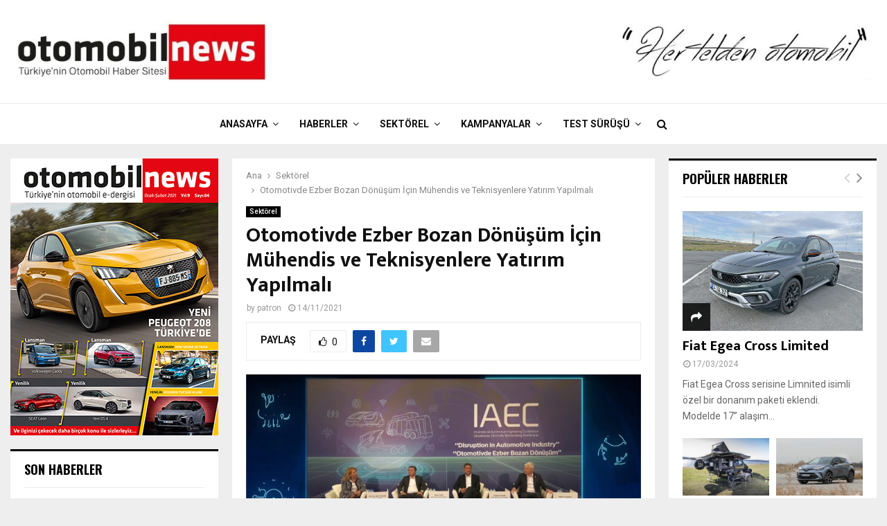

--- FILE ---
content_type: text/html
request_url: https://www.otomobilnews.com/otomotivde-ezber-bozan-donusum-icin-muhendis-ve-teknisyenlere-yatirim-yapilmali/
body_size: 24835
content:
<!DOCTYPE html>
<html lang="tr">
<head>
<meta charset="UTF-8">
<meta name="viewport" content="width=device-width, initial-scale=1">
<link rel="profile" href="http://gmpg.org/xfn/11">
<title>Otomotivde Ezber Bozan Dönüşüm İçin Mühendis ve Teknisyenlere Yatırım Yapılmalı &#8211; Otomobil News</title>
<meta name='robots' content='max-image-preview:large' />
<style>img:is([sizes="auto" i], [sizes^="auto," i]) { contain-intrinsic-size: 3000px 1500px }</style>
<link rel='dns-prefetch' href='//fonts.googleapis.com' />
<link rel="alternate" type="application/rss+xml" title="Otomobil News &raquo; akışı" href="https://www.otomobilnews.com/feed/" />
<link rel="alternate" type="application/rss+xml" title="Otomobil News &raquo; yorum akışı" href="https://www.otomobilnews.com/comments/feed/" />
<script type="text/javascript">
/* <![CDATA[ */
window._wpemojiSettings = {"baseUrl":"https:\/\/s.w.org\/images\/core\/emoji\/16.0.1\/72x72\/","ext":".png","svgUrl":"https:\/\/s.w.org\/images\/core\/emoji\/16.0.1\/svg\/","svgExt":".svg","source":{"concatemoji":"https:\/\/www.otomobilnews.com\/wp-includes\/js\/wp-emoji-release.min.js?ver=6.8.3"}};
/*! This file is auto-generated */
!function(s,n){var o,i,e;function c(e){try{var t={supportTests:e,timestamp:(new Date).valueOf()};sessionStorage.setItem(o,JSON.stringify(t))}catch(e){}}function p(e,t,n){e.clearRect(0,0,e.canvas.width,e.canvas.height),e.fillText(t,0,0);var t=new Uint32Array(e.getImageData(0,0,e.canvas.width,e.canvas.height).data),a=(e.clearRect(0,0,e.canvas.width,e.canvas.height),e.fillText(n,0,0),new Uint32Array(e.getImageData(0,0,e.canvas.width,e.canvas.height).data));return t.every(function(e,t){return e===a[t]})}function u(e,t){e.clearRect(0,0,e.canvas.width,e.canvas.height),e.fillText(t,0,0);for(var n=e.getImageData(16,16,1,1),a=0;a<n.data.length;a++)if(0!==n.data[a])return!1;return!0}function f(e,t,n,a){switch(t){case"flag":return n(e,"\ud83c\udff3\ufe0f\u200d\u26a7\ufe0f","\ud83c\udff3\ufe0f\u200b\u26a7\ufe0f")?!1:!n(e,"\ud83c\udde8\ud83c\uddf6","\ud83c\udde8\u200b\ud83c\uddf6")&&!n(e,"\ud83c\udff4\udb40\udc67\udb40\udc62\udb40\udc65\udb40\udc6e\udb40\udc67\udb40\udc7f","\ud83c\udff4\u200b\udb40\udc67\u200b\udb40\udc62\u200b\udb40\udc65\u200b\udb40\udc6e\u200b\udb40\udc67\u200b\udb40\udc7f");case"emoji":return!a(e,"\ud83e\udedf")}return!1}function g(e,t,n,a){var r="undefined"!=typeof WorkerGlobalScope&&self instanceof WorkerGlobalScope?new OffscreenCanvas(300,150):s.createElement("canvas"),o=r.getContext("2d",{willReadFrequently:!0}),i=(o.textBaseline="top",o.font="600 32px Arial",{});return e.forEach(function(e){i[e]=t(o,e,n,a)}),i}function t(e){var t=s.createElement("script");t.src=e,t.defer=!0,s.head.appendChild(t)}"undefined"!=typeof Promise&&(o="wpEmojiSettingsSupports",i=["flag","emoji"],n.supports={everything:!0,everythingExceptFlag:!0},e=new Promise(function(e){s.addEventListener("DOMContentLoaded",e,{once:!0})}),new Promise(function(t){var n=function(){try{var e=JSON.parse(sessionStorage.getItem(o));if("object"==typeof e&&"number"==typeof e.timestamp&&(new Date).valueOf()<e.timestamp+604800&&"object"==typeof e.supportTests)return e.supportTests}catch(e){}return null}();if(!n){if("undefined"!=typeof Worker&&"undefined"!=typeof OffscreenCanvas&&"undefined"!=typeof URL&&URL.createObjectURL&&"undefined"!=typeof Blob)try{var e="postMessage("+g.toString()+"("+[JSON.stringify(i),f.toString(),p.toString(),u.toString()].join(",")+"));",a=new Blob([e],{type:"text/javascript"}),r=new Worker(URL.createObjectURL(a),{name:"wpTestEmojiSupports"});return void(r.onmessage=function(e){c(n=e.data),r.terminate(),t(n)})}catch(e){}c(n=g(i,f,p,u))}t(n)}).then(function(e){for(var t in e)n.supports[t]=e[t],n.supports.everything=n.supports.everything&&n.supports[t],"flag"!==t&&(n.supports.everythingExceptFlag=n.supports.everythingExceptFlag&&n.supports[t]);n.supports.everythingExceptFlag=n.supports.everythingExceptFlag&&!n.supports.flag,n.DOMReady=!1,n.readyCallback=function(){n.DOMReady=!0}}).then(function(){return e}).then(function(){var e;n.supports.everything||(n.readyCallback(),(e=n.source||{}).concatemoji?t(e.concatemoji):e.wpemoji&&e.twemoji&&(t(e.twemoji),t(e.wpemoji)))}))}((window,document),window._wpemojiSettings);
/* ]]> */
</script>
<style id='wp-emoji-styles-inline-css' type='text/css'>
img.wp-smiley, img.emoji {
display: inline !important;
border: none !important;
box-shadow: none !important;
height: 1em !important;
width: 1em !important;
margin: 0 0.07em !important;
vertical-align: -0.1em !important;
background: none !important;
padding: 0 !important;
}
</style>
<!-- <link rel='stylesheet' id='wp-block-library-css' href='https://www.otomobilnews.com/wp-includes/css/dist/block-library/style.min.css?ver=6.8.3' type='text/css' media='all' /> -->
<link rel="stylesheet" type="text/css" href="//www.otomobilnews.com/wp-content/cache/wpfc-minified/7aadp4ms/6bvui.css" media="all"/>
<style id='wp-block-library-theme-inline-css' type='text/css'>
.wp-block-audio :where(figcaption){color:#555;font-size:13px;text-align:center}.is-dark-theme .wp-block-audio :where(figcaption){color:#ffffffa6}.wp-block-audio{margin:0 0 1em}.wp-block-code{border:1px solid #ccc;border-radius:4px;font-family:Menlo,Consolas,monaco,monospace;padding:.8em 1em}.wp-block-embed :where(figcaption){color:#555;font-size:13px;text-align:center}.is-dark-theme .wp-block-embed :where(figcaption){color:#ffffffa6}.wp-block-embed{margin:0 0 1em}.blocks-gallery-caption{color:#555;font-size:13px;text-align:center}.is-dark-theme .blocks-gallery-caption{color:#ffffffa6}:root :where(.wp-block-image figcaption){color:#555;font-size:13px;text-align:center}.is-dark-theme :root :where(.wp-block-image figcaption){color:#ffffffa6}.wp-block-image{margin:0 0 1em}.wp-block-pullquote{border-bottom:4px solid;border-top:4px solid;color:currentColor;margin-bottom:1.75em}.wp-block-pullquote cite,.wp-block-pullquote footer,.wp-block-pullquote__citation{color:currentColor;font-size:.8125em;font-style:normal;text-transform:uppercase}.wp-block-quote{border-left:.25em solid;margin:0 0 1.75em;padding-left:1em}.wp-block-quote cite,.wp-block-quote footer{color:currentColor;font-size:.8125em;font-style:normal;position:relative}.wp-block-quote:where(.has-text-align-right){border-left:none;border-right:.25em solid;padding-left:0;padding-right:1em}.wp-block-quote:where(.has-text-align-center){border:none;padding-left:0}.wp-block-quote.is-large,.wp-block-quote.is-style-large,.wp-block-quote:where(.is-style-plain){border:none}.wp-block-search .wp-block-search__label{font-weight:700}.wp-block-search__button{border:1px solid #ccc;padding:.375em .625em}:where(.wp-block-group.has-background){padding:1.25em 2.375em}.wp-block-separator.has-css-opacity{opacity:.4}.wp-block-separator{border:none;border-bottom:2px solid;margin-left:auto;margin-right:auto}.wp-block-separator.has-alpha-channel-opacity{opacity:1}.wp-block-separator:not(.is-style-wide):not(.is-style-dots){width:100px}.wp-block-separator.has-background:not(.is-style-dots){border-bottom:none;height:1px}.wp-block-separator.has-background:not(.is-style-wide):not(.is-style-dots){height:2px}.wp-block-table{margin:0 0 1em}.wp-block-table td,.wp-block-table th{word-break:normal}.wp-block-table :where(figcaption){color:#555;font-size:13px;text-align:center}.is-dark-theme .wp-block-table :where(figcaption){color:#ffffffa6}.wp-block-video :where(figcaption){color:#555;font-size:13px;text-align:center}.is-dark-theme .wp-block-video :where(figcaption){color:#ffffffa6}.wp-block-video{margin:0 0 1em}:root :where(.wp-block-template-part.has-background){margin-bottom:0;margin-top:0;padding:1.25em 2.375em}
</style>
<style id='classic-theme-styles-inline-css' type='text/css'>
/*! This file is auto-generated */
.wp-block-button__link{color:#fff;background-color:#32373c;border-radius:9999px;box-shadow:none;text-decoration:none;padding:calc(.667em + 2px) calc(1.333em + 2px);font-size:1.125em}.wp-block-file__button{background:#32373c;color:#fff;text-decoration:none}
</style>
<style id='global-styles-inline-css' type='text/css'>
:root{--wp--preset--aspect-ratio--square: 1;--wp--preset--aspect-ratio--4-3: 4/3;--wp--preset--aspect-ratio--3-4: 3/4;--wp--preset--aspect-ratio--3-2: 3/2;--wp--preset--aspect-ratio--2-3: 2/3;--wp--preset--aspect-ratio--16-9: 16/9;--wp--preset--aspect-ratio--9-16: 9/16;--wp--preset--color--black: #000000;--wp--preset--color--cyan-bluish-gray: #abb8c3;--wp--preset--color--white: #ffffff;--wp--preset--color--pale-pink: #f78da7;--wp--preset--color--vivid-red: #cf2e2e;--wp--preset--color--luminous-vivid-orange: #ff6900;--wp--preset--color--luminous-vivid-amber: #fcb900;--wp--preset--color--light-green-cyan: #7bdcb5;--wp--preset--color--vivid-green-cyan: #00d084;--wp--preset--color--pale-cyan-blue: #8ed1fc;--wp--preset--color--vivid-cyan-blue: #0693e3;--wp--preset--color--vivid-purple: #9b51e0;--wp--preset--gradient--vivid-cyan-blue-to-vivid-purple: linear-gradient(135deg,rgba(6,147,227,1) 0%,rgb(155,81,224) 100%);--wp--preset--gradient--light-green-cyan-to-vivid-green-cyan: linear-gradient(135deg,rgb(122,220,180) 0%,rgb(0,208,130) 100%);--wp--preset--gradient--luminous-vivid-amber-to-luminous-vivid-orange: linear-gradient(135deg,rgba(252,185,0,1) 0%,rgba(255,105,0,1) 100%);--wp--preset--gradient--luminous-vivid-orange-to-vivid-red: linear-gradient(135deg,rgba(255,105,0,1) 0%,rgb(207,46,46) 100%);--wp--preset--gradient--very-light-gray-to-cyan-bluish-gray: linear-gradient(135deg,rgb(238,238,238) 0%,rgb(169,184,195) 100%);--wp--preset--gradient--cool-to-warm-spectrum: linear-gradient(135deg,rgb(74,234,220) 0%,rgb(151,120,209) 20%,rgb(207,42,186) 40%,rgb(238,44,130) 60%,rgb(251,105,98) 80%,rgb(254,248,76) 100%);--wp--preset--gradient--blush-light-purple: linear-gradient(135deg,rgb(255,206,236) 0%,rgb(152,150,240) 100%);--wp--preset--gradient--blush-bordeaux: linear-gradient(135deg,rgb(254,205,165) 0%,rgb(254,45,45) 50%,rgb(107,0,62) 100%);--wp--preset--gradient--luminous-dusk: linear-gradient(135deg,rgb(255,203,112) 0%,rgb(199,81,192) 50%,rgb(65,88,208) 100%);--wp--preset--gradient--pale-ocean: linear-gradient(135deg,rgb(255,245,203) 0%,rgb(182,227,212) 50%,rgb(51,167,181) 100%);--wp--preset--gradient--electric-grass: linear-gradient(135deg,rgb(202,248,128) 0%,rgb(113,206,126) 100%);--wp--preset--gradient--midnight: linear-gradient(135deg,rgb(2,3,129) 0%,rgb(40,116,252) 100%);--wp--preset--font-size--small: 14px;--wp--preset--font-size--medium: 20px;--wp--preset--font-size--large: 32px;--wp--preset--font-size--x-large: 42px;--wp--preset--font-size--normal: 16px;--wp--preset--font-size--huge: 42px;--wp--preset--spacing--20: 0.44rem;--wp--preset--spacing--30: 0.67rem;--wp--preset--spacing--40: 1rem;--wp--preset--spacing--50: 1.5rem;--wp--preset--spacing--60: 2.25rem;--wp--preset--spacing--70: 3.38rem;--wp--preset--spacing--80: 5.06rem;--wp--preset--shadow--natural: 6px 6px 9px rgba(0, 0, 0, 0.2);--wp--preset--shadow--deep: 12px 12px 50px rgba(0, 0, 0, 0.4);--wp--preset--shadow--sharp: 6px 6px 0px rgba(0, 0, 0, 0.2);--wp--preset--shadow--outlined: 6px 6px 0px -3px rgba(255, 255, 255, 1), 6px 6px rgba(0, 0, 0, 1);--wp--preset--shadow--crisp: 6px 6px 0px rgba(0, 0, 0, 1);}:where(.is-layout-flex){gap: 0.5em;}:where(.is-layout-grid){gap: 0.5em;}body .is-layout-flex{display: flex;}.is-layout-flex{flex-wrap: wrap;align-items: center;}.is-layout-flex > :is(*, div){margin: 0;}body .is-layout-grid{display: grid;}.is-layout-grid > :is(*, div){margin: 0;}:where(.wp-block-columns.is-layout-flex){gap: 2em;}:where(.wp-block-columns.is-layout-grid){gap: 2em;}:where(.wp-block-post-template.is-layout-flex){gap: 1.25em;}:where(.wp-block-post-template.is-layout-grid){gap: 1.25em;}.has-black-color{color: var(--wp--preset--color--black) !important;}.has-cyan-bluish-gray-color{color: var(--wp--preset--color--cyan-bluish-gray) !important;}.has-white-color{color: var(--wp--preset--color--white) !important;}.has-pale-pink-color{color: var(--wp--preset--color--pale-pink) !important;}.has-vivid-red-color{color: var(--wp--preset--color--vivid-red) !important;}.has-luminous-vivid-orange-color{color: var(--wp--preset--color--luminous-vivid-orange) !important;}.has-luminous-vivid-amber-color{color: var(--wp--preset--color--luminous-vivid-amber) !important;}.has-light-green-cyan-color{color: var(--wp--preset--color--light-green-cyan) !important;}.has-vivid-green-cyan-color{color: var(--wp--preset--color--vivid-green-cyan) !important;}.has-pale-cyan-blue-color{color: var(--wp--preset--color--pale-cyan-blue) !important;}.has-vivid-cyan-blue-color{color: var(--wp--preset--color--vivid-cyan-blue) !important;}.has-vivid-purple-color{color: var(--wp--preset--color--vivid-purple) !important;}.has-black-background-color{background-color: var(--wp--preset--color--black) !important;}.has-cyan-bluish-gray-background-color{background-color: var(--wp--preset--color--cyan-bluish-gray) !important;}.has-white-background-color{background-color: var(--wp--preset--color--white) !important;}.has-pale-pink-background-color{background-color: var(--wp--preset--color--pale-pink) !important;}.has-vivid-red-background-color{background-color: var(--wp--preset--color--vivid-red) !important;}.has-luminous-vivid-orange-background-color{background-color: var(--wp--preset--color--luminous-vivid-orange) !important;}.has-luminous-vivid-amber-background-color{background-color: var(--wp--preset--color--luminous-vivid-amber) !important;}.has-light-green-cyan-background-color{background-color: var(--wp--preset--color--light-green-cyan) !important;}.has-vivid-green-cyan-background-color{background-color: var(--wp--preset--color--vivid-green-cyan) !important;}.has-pale-cyan-blue-background-color{background-color: var(--wp--preset--color--pale-cyan-blue) !important;}.has-vivid-cyan-blue-background-color{background-color: var(--wp--preset--color--vivid-cyan-blue) !important;}.has-vivid-purple-background-color{background-color: var(--wp--preset--color--vivid-purple) !important;}.has-black-border-color{border-color: var(--wp--preset--color--black) !important;}.has-cyan-bluish-gray-border-color{border-color: var(--wp--preset--color--cyan-bluish-gray) !important;}.has-white-border-color{border-color: var(--wp--preset--color--white) !important;}.has-pale-pink-border-color{border-color: var(--wp--preset--color--pale-pink) !important;}.has-vivid-red-border-color{border-color: var(--wp--preset--color--vivid-red) !important;}.has-luminous-vivid-orange-border-color{border-color: var(--wp--preset--color--luminous-vivid-orange) !important;}.has-luminous-vivid-amber-border-color{border-color: var(--wp--preset--color--luminous-vivid-amber) !important;}.has-light-green-cyan-border-color{border-color: var(--wp--preset--color--light-green-cyan) !important;}.has-vivid-green-cyan-border-color{border-color: var(--wp--preset--color--vivid-green-cyan) !important;}.has-pale-cyan-blue-border-color{border-color: var(--wp--preset--color--pale-cyan-blue) !important;}.has-vivid-cyan-blue-border-color{border-color: var(--wp--preset--color--vivid-cyan-blue) !important;}.has-vivid-purple-border-color{border-color: var(--wp--preset--color--vivid-purple) !important;}.has-vivid-cyan-blue-to-vivid-purple-gradient-background{background: var(--wp--preset--gradient--vivid-cyan-blue-to-vivid-purple) !important;}.has-light-green-cyan-to-vivid-green-cyan-gradient-background{background: var(--wp--preset--gradient--light-green-cyan-to-vivid-green-cyan) !important;}.has-luminous-vivid-amber-to-luminous-vivid-orange-gradient-background{background: var(--wp--preset--gradient--luminous-vivid-amber-to-luminous-vivid-orange) !important;}.has-luminous-vivid-orange-to-vivid-red-gradient-background{background: var(--wp--preset--gradient--luminous-vivid-orange-to-vivid-red) !important;}.has-very-light-gray-to-cyan-bluish-gray-gradient-background{background: var(--wp--preset--gradient--very-light-gray-to-cyan-bluish-gray) !important;}.has-cool-to-warm-spectrum-gradient-background{background: var(--wp--preset--gradient--cool-to-warm-spectrum) !important;}.has-blush-light-purple-gradient-background{background: var(--wp--preset--gradient--blush-light-purple) !important;}.has-blush-bordeaux-gradient-background{background: var(--wp--preset--gradient--blush-bordeaux) !important;}.has-luminous-dusk-gradient-background{background: var(--wp--preset--gradient--luminous-dusk) !important;}.has-pale-ocean-gradient-background{background: var(--wp--preset--gradient--pale-ocean) !important;}.has-electric-grass-gradient-background{background: var(--wp--preset--gradient--electric-grass) !important;}.has-midnight-gradient-background{background: var(--wp--preset--gradient--midnight) !important;}.has-small-font-size{font-size: var(--wp--preset--font-size--small) !important;}.has-medium-font-size{font-size: var(--wp--preset--font-size--medium) !important;}.has-large-font-size{font-size: var(--wp--preset--font-size--large) !important;}.has-x-large-font-size{font-size: var(--wp--preset--font-size--x-large) !important;}
:where(.wp-block-post-template.is-layout-flex){gap: 1.25em;}:where(.wp-block-post-template.is-layout-grid){gap: 1.25em;}
:where(.wp-block-columns.is-layout-flex){gap: 2em;}:where(.wp-block-columns.is-layout-grid){gap: 2em;}
:root :where(.wp-block-pullquote){font-size: 1.5em;line-height: 1.6;}
</style>
<!-- <link rel='stylesheet' id='pencisc-css' href='https://www.otomobilnews.com/wp-content/plugins/penci-framework/assets/css/single-shortcode.css?ver=6.8.3' type='text/css' media='all' /> -->
<link rel="stylesheet" type="text/css" href="//www.otomobilnews.com/wp-content/cache/wpfc-minified/7ln5xs9r/6bvui.css" media="all"/>
<link rel='stylesheet' id='penci-oswald-css' href='//fonts.googleapis.com/css?family=Oswald%3A400&#038;ver=6.8.3' type='text/css' media='all' />
<!-- <link rel='stylesheet' id='penci-font-awesome-css' href='https://www.otomobilnews.com/wp-content/themes/pennews/css/font-awesome.min.css?ver=4.5.2' type='text/css' media='all' /> -->
<link rel="stylesheet" type="text/css" href="//www.otomobilnews.com/wp-content/cache/wpfc-minified/214ir5np/6bvui.css" media="all"/>
<link rel='stylesheet' id='penci-fonts-css' href='//fonts.googleapis.com/css?family=Roboto%3A300%2C300italic%2C400%2C400italic%2C500%2C500italic%2C700%2C700italic%2C800%2C800italic%7CMukta+Vaani%3A300%2C300italic%2C400%2C400italic%2C500%2C500italic%2C700%2C700italic%2C800%2C800italic%7COswald%3A300%2C300italic%2C400%2C400italic%2C500%2C500italic%2C700%2C700italic%2C800%2C800italic%7CTeko%3A300%2C300italic%2C400%2C400italic%2C500%2C500italic%2C700%2C700italic%2C800%2C800italic%3A300%2C300italic%2C400%2C400italic%2C500%2C500italic%2C700%2C700italic%2C800%2C800italic%26subset%3Dcyrillic%2Ccyrillic-ext%2Cgreek%2Cgreek-ext%2Clatin-ext' type='text/css' media='all' />
<!-- <link rel='stylesheet' id='penci-portfolio-css' href='https://www.otomobilnews.com/wp-content/themes/pennews/css/portfolio.css?ver=6.5.7' type='text/css' media='all' /> -->
<!-- <link rel='stylesheet' id='penci-recipe-css' href='https://www.otomobilnews.com/wp-content/themes/pennews/css/recipe.css?ver=6.5.7' type='text/css' media='all' /> -->
<!-- <link rel='stylesheet' id='penci-review-css' href='https://www.otomobilnews.com/wp-content/themes/pennews/css/review.css?ver=6.5.7' type='text/css' media='all' /> -->
<!-- <link rel='stylesheet' id='penci-style-css' href='https://www.otomobilnews.com/wp-content/themes/pennews/style.css?ver=6.5.7' type='text/css' media='all' /> -->
<link rel="stylesheet" type="text/css" href="//www.otomobilnews.com/wp-content/cache/wpfc-minified/f41p2rz2/6bvui.css" media="all"/>
<style id='penci-style-inline-css' type='text/css'>
.penci-block-vc.style-title-13:not(.footer-widget).style-title-center .penci-block-heading {border-right: 10px solid transparent; border-left: 10px solid transparent; }.site-branding h1, .site-branding h2 {margin: 0;}.penci-schema-markup { display: none !important; }.penci-entry-media .twitter-video { max-width: none !important; margin: 0 !important; }.penci-entry-media .fb-video { margin-bottom: 0; }.penci-entry-media .post-format-meta > iframe { vertical-align: top; }.penci-single-style-6 .penci-entry-media-top.penci-video-format-dailymotion:after, .penci-single-style-6 .penci-entry-media-top.penci-video-format-facebook:after, .penci-single-style-6 .penci-entry-media-top.penci-video-format-vimeo:after, .penci-single-style-6 .penci-entry-media-top.penci-video-format-twitter:after, .penci-single-style-7 .penci-entry-media-top.penci-video-format-dailymotion:after, .penci-single-style-7 .penci-entry-media-top.penci-video-format-facebook:after, .penci-single-style-7 .penci-entry-media-top.penci-video-format-vimeo:after, .penci-single-style-7 .penci-entry-media-top.penci-video-format-twitter:after { content: none; } .penci-single-style-5 .penci-entry-media.penci-video-format-dailymotion:after, .penci-single-style-5 .penci-entry-media.penci-video-format-facebook:after, .penci-single-style-5 .penci-entry-media.penci-video-format-vimeo:after, .penci-single-style-5 .penci-entry-media.penci-video-format-twitter:after { content: none; }@media screen and (max-width: 960px) { .penci-insta-thumb ul.thumbnails.penci_col_5 li, .penci-insta-thumb ul.thumbnails.penci_col_6 li { width: 33.33% !important; } .penci-insta-thumb ul.thumbnails.penci_col_7 li, .penci-insta-thumb ul.thumbnails.penci_col_8 li, .penci-insta-thumb ul.thumbnails.penci_col_9 li, .penci-insta-thumb ul.thumbnails.penci_col_10 li { width: 25% !important; } }.site-header.header--s12 .penci-menu-toggle-wapper,.site-header.header--s12 .header__social-search { flex: 1; }.site-header.header--s5 .site-branding {  padding-right: 0;margin-right: 40px; }.penci-block_37 .penci_post-meta { padding-top: 8px; }.penci-block_37 .penci-post-excerpt + .penci_post-meta { padding-top: 0; }.penci-hide-text-votes { display: none; }.penci-usewr-review {  border-top: 1px solid #ececec; }.penci-review-score {top: 5px; position: relative; }.penci-social-counter.penci-social-counter--style-3 .penci-social__empty a, .penci-social-counter.penci-social-counter--style-4 .penci-social__empty a, .penci-social-counter.penci-social-counter--style-5 .penci-social__empty a, .penci-social-counter.penci-social-counter--style-6 .penci-social__empty a { display: flex; justify-content: center; align-items: center; }.penci-block-error { padding: 0 20px 20px; }@media screen and (min-width: 1240px){ .penci_dis_padding_bw .penci-content-main.penci-col-4:nth-child(3n+2) { padding-right: 15px; padding-left: 15px; }}.bos_searchbox_widget_class.penci-vc-column-1 #flexi_searchbox #b_searchboxInc .b_submitButton_wrapper{ padding-top: 10px; padding-bottom: 10px; }.mfp-image-holder .mfp-close, .mfp-iframe-holder .mfp-close { background: transparent; border-color: transparent; }.site-content,.penci-page-style-1 .site-content, 
.page-template-full-width.penci-block-pagination .site-content,
.penci-page-style-2 .site-content, .penci-single-style-1 .site-content, 
.penci-single-style-2 .site-content,.penci-page-style-3 .site-content,
.penci-single-style-3 .site-content{ margin-top:20px; }.penci-post-related .item-related h4{ font-size:14px; }.penci-block-vc-pag  .penci-archive__list_posts .penci-post-item .entry-title{ font-size:20px; }.penci-portfolio-wrap{ margin-left: 0px; margin-right: 0px; }.penci-portfolio-wrap .portfolio-item{ padding-left: 0px; padding-right: 0px; margin-bottom:0px; }.penci-popup-login-register .penci-login-container{ background-image:url(http://www.otomobilnews.com/wp-content/uploads/2017/11/bg-login-1.jpg);background-position:center;background-color:#3f51b5; }.penci-popup-login-register h4{ color:#ffffff ; }.penci-popup-login-register .penci-login-container{ color:#f5f5f5 ; }.penci-login-container .penci-login input[type="text"], .penci-login-container .penci-login input[type=password], .penci-login-container .penci-login input[type="submit"], .penci-login-container .penci-login input[type="email"]{ color:#ffffff ; }.penci-popup-login-register .penci-login-container .penci-login input[type="text"]::-webkit-input-placeholder,.penci-popup-login-register .penci-login-container .penci-login input[type=password]::-webkit-input-placeholder,.penci-popup-login-register .penci-login-container .penci-login input[type="submit"]::-webkit-input-placeholder,.penci-popup-login-register .penci-login-container .penci-login input[type="email"]::-webkit-input-placeholder{ color:#ffffff !important; }.penci-popup-login-register .penci-login-container .penci-login input[type="text"]::-moz-placeholder,.penci-popup-login-register .penci-login-container .penci-login input[type=password]::-moz-placeholder,.penci-popup-login-register .penci-login-container .penci-login input[type="submit"]::-moz-placeholder,.penci-popup-login-register .penci-login-container .penci-login input[type="email"]::-moz-placeholder{ color:#ffffff !important; }.penci-popup-login-register .penci-login-container .penci-login input[type="text"]:-ms-input-placeholder,.penci-popup-login-register .penci-login-container .penci-login input[type=password]:-ms-input-placeholder,.penci-popup-login-register .penci-login-container .penci-login input[type="submit"]:-ms-input-placeholder,.penci-popup-login-register .penci-login-container .penci-login input[type="email"]:-ms-input-placeholder{ color:#ffffff !important; }.penci-popup-login-register .penci-login-container .penci-login input[type="text"]:-moz-placeholder,.penci-popup-login-register .penci-login-container .penci-login input[type=password]:-moz-placeholder,.penci-popup-login-register .penci-login-container .penci-login input[type="submit"]:-moz-placeholder,.penci-popup-login-register .penci-login-container .penci-login input[type="email"]:-moz-placeholder { color:#ffffff !important; }.penci-popup-login-register .penci-login-container .penci-login input[type="text"],
.penci-popup-login-register .penci-login-container .penci-login input[type=password],
.penci-popup-login-register .penci-login-container .penci-login input[type="submit"],
.penci-popup-login-register .penci-login-container .penci-login input[type="email"]{ border-color:#3a66b9 ; }.penci-popup-login-register .penci-login-container a{ color:#ffffff ; }.penci-popup-login-register .penci-login-container a:hover{ color:#ffffff ; }.penci-popup-login-register .penci-login-container .penci-login input[type="submit"]:hover{ background-color:#313131 ; }#main .widget .tagcloud a{ }#main .widget .tagcloud a:hover{}.site-footer{ background-color:#181818 ; }.footer__sidebars + .footer__bottom .footer__bottom_container:before{ background-color:#212121 ; }.footer__sidebars .woocommerce.widget_shopping_cart .total,.footer__sidebars .woocommerce.widget_product_search input[type="search"],.footer__sidebars .woocommerce ul.cart_list li,.footer__sidebars .woocommerce ul.product_list_widget li,.site-footer .penci-recent-rv,.site-footer .penci-block_6 .penci-post-item,.site-footer .penci-block_10 .penci-post-item,.site-footer .penci-block_11 .block11_first_item, .site-footer .penci-block_11 .penci-post-item,.site-footer .penci-block_15 .penci-post-item,.site-footer .widget select,.footer__sidebars .woocommerce-product-details__short-description th,.footer__sidebars .woocommerce-product-details__short-description td,.site-footer .widget.widget_recent_entries li, .site-footer .widget.widget_recent_comments li, .site-footer .widget.widget_meta li,.site-footer input[type="text"], .site-footer input[type="email"],.site-footer input[type="url"], .site-footer input[type="password"],.site-footer input[type="search"], .site-footer input[type="number"],.site-footer input[type="tel"], .site-footer input[type="range"],.site-footer input[type="date"], .site-footer input[type="month"],.site-footer input[type="week"],.site-footer input[type="time"],.site-footer input[type="datetime"],.site-footer input[type="datetime-local"],.site-footer .widget .tagcloud a,.site-footer input[type="color"], .site-footer textarea{ border-color:#212121 ; }.site-footer select,.site-footer .woocommerce .woocommerce-product-search input[type="search"]{ border-color:#212121 ; }.site-footer .penci-block-vc .penci-block-heading,.footer-instagram h4.footer-instagram-title{ border-color:#212121 ; }
</style>
<script type="text/javascript" src="https://www.otomobilnews.com/wp-includes/js/jquery/jquery.min.js?ver=3.7.1" id="jquery-core-js"></script>
<script type="text/javascript" src="https://www.otomobilnews.com/wp-includes/js/jquery/jquery-migrate.min.js?ver=3.4.1" id="jquery-migrate-js"></script>
<link rel="EditURI" type="application/rsd+xml" title="RSD" href="https://www.otomobilnews.com/xmlrpc.php?rsd" />
<meta name="generator" content="WordPress 6.8.3" />
<link rel="canonical" href="https://www.otomobilnews.com/otomotivde-ezber-bozan-donusum-icin-muhendis-ve-teknisyenlere-yatirim-yapilmali/" />
<link rel='shortlink' href='https://www.otomobilnews.com/?p=10285' />
<link rel="alternate" title="oEmbed (JSON)" type="application/json+oembed" href="https://www.otomobilnews.com/wp-json/oembed/1.0/embed?url=https%3A%2F%2Fwww.otomobilnews.com%2Fotomotivde-ezber-bozan-donusum-icin-muhendis-ve-teknisyenlere-yatirim-yapilmali%2F" />
<link rel="alternate" title="oEmbed (XML)" type="text/xml+oembed" href="https://www.otomobilnews.com/wp-json/oembed/1.0/embed?url=https%3A%2F%2Fwww.otomobilnews.com%2Fotomotivde-ezber-bozan-donusum-icin-muhendis-ve-teknisyenlere-yatirim-yapilmali%2F&#038;format=xml" />
<script>
var portfolioDataJs = portfolioDataJs || [];
var penciBlocksArray=[];
var PENCILOCALCACHE = {};
(function () {
"use strict";
PENCILOCALCACHE = {
data: {},
remove: function ( ajaxFilterItem ) {
delete PENCILOCALCACHE.data[ajaxFilterItem];
},
exist: function ( ajaxFilterItem ) {
return PENCILOCALCACHE.data.hasOwnProperty( ajaxFilterItem ) && PENCILOCALCACHE.data[ajaxFilterItem] !== null;
},
get: function ( ajaxFilterItem ) {
return PENCILOCALCACHE.data[ajaxFilterItem];
},
set: function ( ajaxFilterItem, cachedData ) {
PENCILOCALCACHE.remove( ajaxFilterItem );
PENCILOCALCACHE.data[ajaxFilterItem] = cachedData;
}
};
}
)();function penciBlock() {
this.atts_json = '';
this.content = '';
}</script>
<style type="text/css">
</style>
<style type="text/css">
</style>
<script type="application/ld+json">{
"@context": "http:\/\/schema.org\/",
"@type": "organization",
"@id": "#organization",
"logo": {
"@type": "ImageObject",
"url": "https:\/\/www.otomobilnews.com\/wp-content\/uploads\/2017\/11\/cropped-otomobil-news.jpg"
},
"url": "https:\/\/www.otomobilnews.com\/",
"name": "Otomobil News",
"description": "Otomobil Haber Sitesi"
}</script><script type="application/ld+json">{
"@context": "http:\/\/schema.org\/",
"@type": "WebSite",
"name": "Otomobil News",
"alternateName": "Otomobil Haber Sitesi",
"url": "https:\/\/www.otomobilnews.com\/"
}</script><script type="application/ld+json">{
"@context": "http:\/\/schema.org\/",
"@type": "WPSideBar",
"name": "Sidebar Right",
"alternateName": "Add widgets here to display them on blog and single",
"url": "https:\/\/www.otomobilnews.com\/otomotivde-ezber-bozan-donusum-icin-muhendis-ve-teknisyenlere-yatirim-yapilmali"
}</script><script type="application/ld+json">{
"@context": "http:\/\/schema.org\/",
"@type": "WPSideBar",
"name": "Sidebar Left",
"alternateName": "Add widgets here to display them on page",
"url": "https:\/\/www.otomobilnews.com\/otomotivde-ezber-bozan-donusum-icin-muhendis-ve-teknisyenlere-yatirim-yapilmali"
}</script><script type="application/ld+json">{
"@context": "http:\/\/schema.org\/",
"@type": "WPSideBar",
"name": "Footer Column #1",
"alternateName": "Add widgets here to display them in the first column of the footer",
"url": "https:\/\/www.otomobilnews.com\/otomotivde-ezber-bozan-donusum-icin-muhendis-ve-teknisyenlere-yatirim-yapilmali"
}</script><script type="application/ld+json">{
"@context": "http:\/\/schema.org\/",
"@type": "WPSideBar",
"name": "Footer Column #2",
"alternateName": "Add widgets here to display them in the second column of the footer",
"url": "https:\/\/www.otomobilnews.com\/otomotivde-ezber-bozan-donusum-icin-muhendis-ve-teknisyenlere-yatirim-yapilmali"
}</script><script type="application/ld+json">{
"@context": "http:\/\/schema.org\/",
"@type": "WPSideBar",
"name": "Footer Column #3",
"alternateName": "Add widgets here to display them in the third column of the footer",
"url": "https:\/\/www.otomobilnews.com\/otomotivde-ezber-bozan-donusum-icin-muhendis-ve-teknisyenlere-yatirim-yapilmali"
}</script><script type="application/ld+json">{
"@context": "http:\/\/schema.org\/",
"@type": "WPSideBar",
"name": "Footer Column #4",
"alternateName": "Add widgets here to display them in the fourth column of the footer",
"url": "https:\/\/www.otomobilnews.com\/otomotivde-ezber-bozan-donusum-icin-muhendis-ve-teknisyenlere-yatirim-yapilmali"
}</script><script type="application/ld+json">{
"@context": "http:\/\/schema.org\/",
"@type": "BlogPosting",
"headline": "Otomotivde Ezber Bozan D\u00f6n\u00fc\u015f\u00fcm \u0130\u00e7in M\u00fchendis ve Teknisyenlere Yat\u0131r\u0131m Yap\u0131lmal\u0131",
"description": "\u201fUluslararas\u0131 Otomotiv M\u00fchendisli\u011fi Konferans\u0131 IAEC\u201d; otomotiv end\u00fcstrisinde ya\u015fanan k\u00f6kl\u00fc de\u011fi\u015fimin getirdi\u011fi f\u0131rsat ve riskleri mercek alt\u0131na ald\u0131. Konferans; Uluda\u011f Otomotiv End\u00fcstrisi \u0130hracat\u00e7\u0131lar\u0131 Birli\u011fi (O\u0130B), Otomotiv Sanayii Derne\u011fi (OSD), Otomotiv Teknoloji Platformu (OTEP), Ta\u015f\u0131t Ara\u00e7lar\u0131 Tedarik Sanayicileri Derne\u011fi (TAYSAD) taraf\u0131ndan Amerikan Otomotiv M\u00fchendisleri Birli\u011fi\u2019nin (Amerikan Society of Automotive Engineers- SAE International)...",
"datePublished": "2021-11-14",
"datemodified": "2021-11-14",
"mainEntityOfPage": "https:\/\/www.otomobilnews.com\/otomotivde-ezber-bozan-donusum-icin-muhendis-ve-teknisyenlere-yatirim-yapilmali\/",
"image": {
"@type": "ImageObject",
"url": "https:\/\/www.otomobilnews.com\/wp-content\/uploads\/2021\/11\/IAEC-G\u00f6rsel-scaled.jpg",
"width": 2560,
"height": 1347
},
"publisher": {
"@type": "Organization",
"name": "Otomobil News",
"logo": {
"@type": "ImageObject",
"url": "https:\/\/www.otomobilnews.com\/wp-content\/uploads\/2017\/11\/cropped-otomobil-news.jpg"
}
},
"author": {
"@type": "Person",
"@id": "#person-patron",
"name": "patron"
}
}</script><meta property="fb:app_id" content="348280475330978"><meta name="generator" content="Powered by WPBakery Page Builder - drag and drop page builder for WordPress."/>
<link rel="icon" href="https://www.otomobilnews.com/wp-content/uploads/2017/11/cropped-Başlıksız-16-32x32.jpg" sizes="32x32" />
<link rel="icon" href="https://www.otomobilnews.com/wp-content/uploads/2017/11/cropped-Başlıksız-16-192x192.jpg" sizes="192x192" />
<link rel="apple-touch-icon" href="https://www.otomobilnews.com/wp-content/uploads/2017/11/cropped-Başlıksız-16-180x180.jpg" />
<meta name="msapplication-TileImage" content="https://www.otomobilnews.com/wp-content/uploads/2017/11/cropped-Başlıksız-16-270x270.jpg" />
<noscript><style> .wpb_animate_when_almost_visible { opacity: 1; }</style></noscript>	<style>
a.custom-button.pencisc-button {
background: transparent;
color: #D3347B;
border: 2px solid #D3347B;
line-height: 36px;
padding: 0 20px;
font-size: 14px;
font-weight: bold;
}
a.custom-button.pencisc-button:hover {
background: #D3347B;
color: #fff;
border: 2px solid #D3347B;
}
a.custom-button.pencisc-button.pencisc-small {
line-height: 28px;
font-size: 12px;
}
a.custom-button.pencisc-button.pencisc-large {
line-height: 46px;
font-size: 18px;
}
</style>
</head>
<body class="wp-singular post-template-default single single-post postid-10285 single-format-standard wp-custom-logo wp-theme-pennews group-blog header-sticky penci_enable_ajaxsearch penci_sticky_content_sidebar two-sidebar penci-single-style-1 wpb-js-composer js-comp-ver-6.1 vc_responsive">
<div id="page" class="site">
<div class="site-header-wrapper"><div class="header__top header--s6">
<div class="penci-container-fluid">
<div class="site-branding">
<h2><a href="https://www.otomobilnews.com/" class="custom-logo-link" rel="home"><img width="2560" height="182" src="https://www.otomobilnews.com/wp-content/uploads/2017/11/cropped-otomobil-news.jpg" class="custom-logo" alt="Otomobil News" decoding="async" srcset="https://www.otomobilnews.com/wp-content/uploads/2017/11/cropped-otomobil-news.jpg 2560w, https://www.otomobilnews.com/wp-content/uploads/2017/11/cropped-otomobil-news-300x21.jpg 300w, https://www.otomobilnews.com/wp-content/uploads/2017/11/cropped-otomobil-news-1024x73.jpg 1024w, https://www.otomobilnews.com/wp-content/uploads/2017/11/cropped-otomobil-news-768x55.jpg 768w, https://www.otomobilnews.com/wp-content/uploads/2017/11/cropped-otomobil-news-1536x109.jpg 1536w, https://www.otomobilnews.com/wp-content/uploads/2017/11/cropped-otomobil-news-2048x146.jpg 2048w, https://www.otomobilnews.com/wp-content/uploads/2017/11/cropped-otomobil-news-1920x137.jpg 1920w, https://www.otomobilnews.com/wp-content/uploads/2017/11/cropped-otomobil-news-960x68.jpg 960w, https://www.otomobilnews.com/wp-content/uploads/2017/11/cropped-otomobil-news-585x42.jpg 585w" sizes="(max-width: 2560px) 100vw, 2560px" /></a></h2>
</div><!-- .site-branding -->
</div>
</div>
<header id="masthead" class="site-header site-header__main header--s6" data-height="80" itemscope="itemscope" itemtype="http://schema.org/WPHeader">
<div class="penci-container-fluid header-content__container">
<nav id="site-navigation" class="main-navigation penci_disable_padding_menu pencimn-slide_down" itemscope itemtype="http://schema.org/SiteNavigationElement">
<ul id="menu-main-menu" class="menu"><li id="menu-item-3528" class="menu-item menu-item-type-custom menu-item-object-custom menu-item-has-children menu-item-3528"><a href="/" itemprop="url">AnaSayfa</a>
<ul class="sub-menu">
<li id="menu-item-4409" class="menu-item menu-item-type-post_type menu-item-object-page menu-item-home menu-item-4409"><a href="https://www.otomobilnews.com/" itemprop="url">AnaSayfa</a></li>
</ul>
</li>
<li id="menu-item-3536" class="menu-item menu-item-type-taxonomy menu-item-object-category menu-item-has-children penci-mega-menu penci-megamenu-container menu-item-3536"><a href="https://www.otomobilnews.com/category/haberler/" itemprop="url">Haberler</a>
<ul class="sub-menu">
<li id="menu-item-0" class="menu-item-0"><div class="penci-megamenu">					<div class="penci-mega-child-categories col-mn-5 mega-row-1 penci-child_cat-style-1">
<a class="mega-cat-child  cat-active mega-cat-child-loaded" data-id="penci-mega-14" href="https://www.otomobilnews.com/category/yenilik-1/"><span>Yenilik</span></a>												<a class="mega-cat-child " data-id="penci-mega-15" href="https://www.otomobilnews.com/category/sektorel-1/"><span>Sektörel</span></a>								<a class="mega-cat-child " data-id="penci-mega-16" href="https://www.otomobilnews.com/category/test-surusu-1/"><span>Test Sürüşü</span></a>								<a class="mega-cat-child " data-id="penci-mega-8" href="https://www.otomobilnews.com/category/kampanyalar-1/"><span>Kampanyalar</span></a>						</div>
<div class="penci-content-megamenu penci-content-megamenu-style-1">
<div class="penci-mega-latest-posts col-mn-5 mega-row-1 penci-post-border-bottom">
<div class="penci-mega-row penci-mega-14 row-active" data-current="1" data-blockUid="penci_megamenu__11789" >
<div id="penci_megamenu__11789block_content" class="penci-block_content penci-mega-row_content">
<div class="penci-mega-post penci-mega-post-1 penci-imgtype-landscape"><div class="penci-mega-thumbnail"><a class="mega-cat-name" href="https://www.otomobilnews.com/category/yenilik-1/">Yenilik</a><a class="penci-image-holder  penci-lazy"  data-src="https://www.otomobilnews.com/wp-content/uploads/2025/12/Yeni-Ford-Kuga-Active-X_3-280x186.jpg" data-delay="" href="https://www.otomobilnews.com/yeni-ford-kuga-activex-sira-disi-performansi-ve-sik-tasarimiyla-musteriler-ile-bulusuyor/" title="Yeni Ford Kuga ActiveX, Sıra Dışı Performansı ve Şık Tasarımıyla Müşteriler ile Buluşuyor"></a></div><div class="penci-mega-meta "><h3 class="post-mega-title entry-title"> <a href="https://www.otomobilnews.com/yeni-ford-kuga-activex-sira-disi-performansi-ve-sik-tasarimiyla-musteriler-ile-bulusuyor/">Yeni Ford Kuga ActiveX, Sıra Dışı Performansı ve&#8230;</a></h3><p class="penci-mega-date"><i class="fa fa-clock-o"></i>15/12/2025</p></div></div><div class="penci-mega-post penci-mega-post-2 penci-imgtype-landscape"><div class="penci-mega-thumbnail"><a class="mega-cat-name" href="https://www.otomobilnews.com/category/yenilik-1/">Yenilik</a><a class="penci-image-holder  penci-lazy"  data-src="https://www.otomobilnews.com/wp-content/uploads/2025/12/Lexus-LFA-Concept-1-280x186.jpg" data-delay="" href="https://www.otomobilnews.com/lexus-efsanevi-lfanin-ruhunu-elektrikli-lfa-concept-ile-gelecege-tasiyor/" title="Lexus Efsanevi LFA&#8217;nın Ruhunu Elektrikli LFA Concept ile Geleceğe Taşıyor"></a></div><div class="penci-mega-meta "><h3 class="post-mega-title entry-title"> <a href="https://www.otomobilnews.com/lexus-efsanevi-lfanin-ruhunu-elektrikli-lfa-concept-ile-gelecege-tasiyor/">Lexus Efsanevi LFA&#8217;nın Ruhunu Elektrikli LFA Concept ile&#8230;</a></h3><p class="penci-mega-date"><i class="fa fa-clock-o"></i>06/12/2025</p></div></div><div class="penci-mega-post penci-mega-post-3 penci-imgtype-landscape"><div class="penci-mega-thumbnail"><a class="mega-cat-name" href="https://www.otomobilnews.com/category/yenilik-1/">Yenilik</a><a class="penci-image-holder  penci-lazy"  data-src="https://www.otomobilnews.com/wp-content/uploads/2025/12/Toyota-GR-GT3-Toyota-GR-GT-280x186.jpg" data-delay="" href="https://www.otomobilnews.com/toyota-iki-yeni-spor-otomobilinin-dunya-promiyerini-gerceklestirdi/" title="Toyota İki Yeni Spor Otomobilinin Dünya Prömiyerini Gerçekleştirdi "></a></div><div class="penci-mega-meta "><h3 class="post-mega-title entry-title"> <a href="https://www.otomobilnews.com/toyota-iki-yeni-spor-otomobilinin-dunya-promiyerini-gerceklestirdi/">Toyota İki Yeni Spor Otomobilinin Dünya Prömiyerini Gerçekleştirdi </a></h3><p class="penci-mega-date"><i class="fa fa-clock-o"></i>06/12/2025</p></div></div><div class="penci-mega-post penci-mega-post-4 penci-imgtype-landscape"><div class="penci-mega-thumbnail"><a class="mega-cat-name" href="https://www.otomobilnews.com/category/yenilik-1/">Yenilik</a><a class="penci-image-holder  penci-lazy"  data-src="https://www.otomobilnews.com/wp-content/uploads/2025/12/RollsRoyceBlackBadgeSpectre_5-280x186.jpg" data-delay="" href="https://www.otomobilnews.com/en-guclu-rolls-royceu-black-badge-spectre-tanitildi/" title="En Güçlü Rolls-Royce’u Black Badge Spectre Tanıtıldı"></a></div><div class="penci-mega-meta "><h3 class="post-mega-title entry-title"> <a href="https://www.otomobilnews.com/en-guclu-rolls-royceu-black-badge-spectre-tanitildi/">En Güçlü Rolls-Royce’u Black Badge Spectre Tanıtıldı</a></h3><p class="penci-mega-date"><i class="fa fa-clock-o"></i>03/12/2025</p></div></div><div class="penci-mega-post penci-mega-post-5 penci-imgtype-landscape"><div class="penci-mega-thumbnail"><a class="mega-cat-name" href="https://www.otomobilnews.com/category/yenilik-1/">Yenilik</a><a class="penci-image-holder  penci-lazy"  data-src="https://www.otomobilnews.com/wp-content/uploads/2025/12/YENI-PEUGEOT-308-2-280x186.jpg" data-delay="" href="https://www.otomobilnews.com/yeni-peugeot-308-2026nin-ikinci-yarisi-turkiyede/" title="Yeni Peugeot 308 2026&#8217;nın İkinci Yarısı Türkiye&#8217;de"></a></div><div class="penci-mega-meta "><h3 class="post-mega-title entry-title"> <a href="https://www.otomobilnews.com/yeni-peugeot-308-2026nin-ikinci-yarisi-turkiyede/">Yeni Peugeot 308 2026&#8217;nın İkinci Yarısı Türkiye&#8217;de</a></h3><p class="penci-mega-date"><i class="fa fa-clock-o"></i>02/12/2025</p></div></div><div class="penci-loader-effect penci-loading-animation-9"> <div class="penci-loading-circle"> <div class="penci-loading-circle1 penci-loading-circle-inner"></div> <div class="penci-loading-circle2 penci-loading-circle-inner"></div> <div class="penci-loading-circle3 penci-loading-circle-inner"></div> <div class="penci-loading-circle4 penci-loading-circle-inner"></div> <div class="penci-loading-circle5 penci-loading-circle-inner"></div> <div class="penci-loading-circle6 penci-loading-circle-inner"></div> <div class="penci-loading-circle7 penci-loading-circle-inner"></div> <div class="penci-loading-circle8 penci-loading-circle-inner"></div> <div class="penci-loading-circle9 penci-loading-circle-inner"></div> <div class="penci-loading-circle10 penci-loading-circle-inner"></div> <div class="penci-loading-circle11 penci-loading-circle-inner"></div> <div class="penci-loading-circle12 penci-loading-circle-inner"></div> </div> </div>					</div>
<script>if( typeof(penciBlock) === "undefined" ) {function penciBlock() {
this.atts_json = '';
this.content = '';
}}var penciBlocksArray = penciBlocksArray || [];var PENCILOCALCACHE = PENCILOCALCACHE || {};var penci_megamenu__11789 = new penciBlock();penci_megamenu__11789.blockID="penci_megamenu__11789";penci_megamenu__11789.atts_json = '{"showposts":5,"style_pag":"next_prev","post_types":"post","block_id":"penci_megamenu__11789","paged":1,"unique_id":"penci_megamenu__11789","shortcode_id":"megamenu","cat_id":14,"tax":"category","category_ids":"","taxonomy":""}';penciBlocksArray.push(penci_megamenu__11789);</script>
<span class="penci-slider-nav">
<a class="penci-mega-pag penci-slider-prev penci-pag-disabled" data-block_id="penci_megamenu__11789block_content" href="#"><i class="fa fa-angle-left"></i></a>
<a class="penci-mega-pag penci-slider-next " data-block_id="penci_megamenu__11789block_content" href="#"><i class="fa fa-angle-right"></i></a>
</span>
</div>
<div class="penci-mega-row penci-mega-15" data-current="1" data-blockUid="penci_megamenu__70978" >
<div id="penci_megamenu__70978block_content" class="penci-block_content penci-mega-row_content">
</div>
<script>if( typeof(penciBlock) === "undefined" ) {function penciBlock() {
this.atts_json = '';
this.content = '';
}}var penciBlocksArray = penciBlocksArray || [];var PENCILOCALCACHE = PENCILOCALCACHE || {};var penci_megamenu__70978 = new penciBlock();penci_megamenu__70978.blockID="penci_megamenu__70978";penci_megamenu__70978.atts_json = '{"showposts":5,"style_pag":"next_prev","post_types":"post","block_id":"penci_megamenu__70978","paged":1,"unique_id":"penci_megamenu__70978","shortcode_id":"megamenu","cat_id":15,"tax":"category","category_ids":"","taxonomy":""}';penciBlocksArray.push(penci_megamenu__70978);var penci_megamenu__70978dataFirstItems = {action: 'penci_ajax_mega_menu',datafilter: {"showposts":5,"style_pag":"next_prev","post_types":"post","block_id":"penci_megamenu__70978","paged":1,"unique_id":"penci_megamenu__70978","shortcode_id":"megamenu","cat_id":15,"tax":"category","category_ids":"","taxonomy":""},paged: '1',styleAction: 'next_prev',nonce: 'fd5f574f50'};var penci_megamenu__70978responseData = {items: '<div class="penci-mega-post penci-mega-post-1 penci-imgtype-landscape"><div class="penci-mega-thumbnail"><a class="mega-cat-name" href="https://www.otomobilnews.com/category/sektorel-1/">Sektörel</a><a class="penci-image-holder  penci-lazy"  data-src="https://www.otomobilnews.com/wp-content/uploads/2025/12/1765271977_TMMT_GorevDegisimi_Sol_Erdo__an__ahin_Sa___MuratB__lb__l-280x186.jpeg" data-delay="" href="https://www.otomobilnews.com/toyota-otomotiv-sanayi-turkiyede-gorev-degisimi/" title="Toyota Otomotiv Sanayi Türkiye’de görev değişimi"></a></div><div class="penci-mega-meta "><h3 class="post-mega-title entry-title"> <a href="https://www.otomobilnews.com/toyota-otomotiv-sanayi-turkiyede-gorev-degisimi/">Toyota Otomotiv Sanayi Türkiye’de görev değişimi</a></h3><p class="penci-mega-date"><i class="fa fa-clock-o"></i>10/12/2025</p></div></div><div class="penci-mega-post penci-mega-post-2 penci-imgtype-landscape"><div class="penci-mega-thumbnail"><a class="mega-cat-name" href="https://www.otomobilnews.com/category/sektorel-1/">Sektörel</a><a class="penci-image-holder  penci-lazy"  data-src="https://www.otomobilnews.com/wp-content/uploads/2025/12/1764597022_dexpert_logo_slogan_noktal__-280x186.jpg" data-delay="" href="https://www.otomobilnews.com/d-expert-yeni-ortaklariyla-buyume-ve-yenilik-stratejisine-odaklanacak/" title="D Expert, Yeni Ortaklarıyla Büyüme ve Yenilik Stratejisine Odaklanacak"></a></div><div class="penci-mega-meta "><h3 class="post-mega-title entry-title"> <a href="https://www.otomobilnews.com/d-expert-yeni-ortaklariyla-buyume-ve-yenilik-stratejisine-odaklanacak/">D Expert, Yeni Ortaklarıyla Büyüme ve Yenilik Stratejisine...</a></h3><p class="penci-mega-date"><i class="fa fa-clock-o"></i>04/12/2025</p></div></div><div class="penci-mega-post penci-mega-post-3 penci-imgtype-landscape"><div class="penci-mega-thumbnail"><a class="mega-cat-name" href="https://www.otomobilnews.com/category/sektorel-1/">Sektörel</a><a class="penci-image-holder  penci-lazy"  data-src="https://www.otomobilnews.com/wp-content/uploads/2025/12/1764749218_TMMT_HizmetYiliOdulToreni_03_12_2025-280x186.jpg" data-delay="" href="https://www.otomobilnews.com/toyota-turkiye-388-calisanini-hizmet-yili-odulleriyle-onurlandirdi/" title="Toyota Türkiye, 388 çalışanını ‘Hizmet Yılı’ Ödülleriyle Onurlandırdı"></a></div><div class="penci-mega-meta "><h3 class="post-mega-title entry-title"> <a href="https://www.otomobilnews.com/toyota-turkiye-388-calisanini-hizmet-yili-odulleriyle-onurlandirdi/">Toyota Türkiye, 388 çalışanını ‘Hizmet Yılı’ Ödülleriyle Onurlandırdı</a></h3><p class="penci-mega-date"><i class="fa fa-clock-o"></i>04/12/2025</p></div></div><div class="penci-mega-post penci-mega-post-4 penci-imgtype-landscape"><div class="penci-mega-thumbnail"><a class="mega-cat-name" href="https://www.otomobilnews.com/category/sektorel-1/">Sektörel</a><a class="penci-image-holder  penci-lazy"  data-src="https://www.otomobilnews.com/wp-content/uploads/2025/10/Ugur-Sakarya-280x186.jpeg" data-delay="" href="https://www.otomobilnews.com/dogan-trend-grubunun-yeni-ceosu-ugur-sakarya-oldu/" title="Doğan Trend Grubu’nun Yeni CEO’su Uğur Sakarya Oldu"></a></div><div class="penci-mega-meta "><h3 class="post-mega-title entry-title"> <a href="https://www.otomobilnews.com/dogan-trend-grubunun-yeni-ceosu-ugur-sakarya-oldu/">Doğan Trend Grubu’nun Yeni CEO’su Uğur Sakarya Oldu</a></h3><p class="penci-mega-date"><i class="fa fa-clock-o"></i>02/10/2025</p></div></div><div class="penci-mega-post penci-mega-post-5 penci-imgtype-landscape"><div class="penci-mega-thumbnail"><a class="mega-cat-name" href="https://www.otomobilnews.com/category/sektorel-1/">Sektörel</a><a class="penci-image-holder  penci-lazy"  data-src="https://www.otomobilnews.com/wp-content/uploads/2025/09/MaisAS_Genel_Muduru_Bahaettin_Tatoglu-280x186.jpg" data-delay="" href="https://www.otomobilnews.com/mais-a-s-genel-muduru-bahaettin-tatoglu-oldu/" title="MAİS A.Ş. Genel Müdürü Bahaettin Tatoğlu Oldu"></a></div><div class="penci-mega-meta "><h3 class="post-mega-title entry-title"> <a href="https://www.otomobilnews.com/mais-a-s-genel-muduru-bahaettin-tatoglu-oldu/">MAİS A.Ş. Genel Müdürü Bahaettin Tatoğlu Oldu</a></h3><p class="penci-mega-date"><i class="fa fa-clock-o"></i>17/09/2025</p></div></div><div class="penci-loader-effect penci-loading-animation-9"> <div class="penci-loading-circle"> <div class="penci-loading-circle1 penci-loading-circle-inner"></div> <div class="penci-loading-circle2 penci-loading-circle-inner"></div> <div class="penci-loading-circle3 penci-loading-circle-inner"></div> <div class="penci-loading-circle4 penci-loading-circle-inner"></div> <div class="penci-loading-circle5 penci-loading-circle-inner"></div> <div class="penci-loading-circle6 penci-loading-circle-inner"></div> <div class="penci-loading-circle7 penci-loading-circle-inner"></div> <div class="penci-loading-circle8 penci-loading-circle-inner"></div> <div class="penci-loading-circle9 penci-loading-circle-inner"></div> <div class="penci-loading-circle10 penci-loading-circle-inner"></div> <div class="penci-loading-circle11 penci-loading-circle-inner"></div> <div class="penci-loading-circle12 penci-loading-circle-inner"></div> </div> </div>',hidePagNext: '',hidePagPrev: 1,};PENCILOCALCACHE.set( JSON.stringify( penci_megamenu__70978dataFirstItems ), penci_megamenu__70978responseData );</script>
<span class="penci-slider-nav">
<a class="penci-mega-pag penci-slider-prev penci-pag-disabled" data-block_id="penci_megamenu__70978block_content" href="#"><i class="fa fa-angle-left"></i></a>
<a class="penci-mega-pag penci-slider-next " data-block_id="penci_megamenu__70978block_content" href="#"><i class="fa fa-angle-right"></i></a>
</span>
</div>
<div class="penci-mega-row penci-mega-16" data-current="1" data-blockUid="penci_megamenu__18590" >
<div id="penci_megamenu__18590block_content" class="penci-block_content penci-mega-row_content">
</div>
<script>if( typeof(penciBlock) === "undefined" ) {function penciBlock() {
this.atts_json = '';
this.content = '';
}}var penciBlocksArray = penciBlocksArray || [];var PENCILOCALCACHE = PENCILOCALCACHE || {};var penci_megamenu__18590 = new penciBlock();penci_megamenu__18590.blockID="penci_megamenu__18590";penci_megamenu__18590.atts_json = '{"showposts":5,"style_pag":"next_prev","post_types":"post","block_id":"penci_megamenu__18590","paged":1,"unique_id":"penci_megamenu__18590","shortcode_id":"megamenu","cat_id":16,"tax":"category","category_ids":"","taxonomy":""}';penciBlocksArray.push(penci_megamenu__18590);var penci_megamenu__18590dataFirstItems = {action: 'penci_ajax_mega_menu',datafilter: {"showposts":5,"style_pag":"next_prev","post_types":"post","block_id":"penci_megamenu__18590","paged":1,"unique_id":"penci_megamenu__18590","shortcode_id":"megamenu","cat_id":16,"tax":"category","category_ids":"","taxonomy":""},paged: '1',styleAction: 'next_prev',nonce: 'fd5f574f50'};var penci_megamenu__18590responseData = {items: '<div class="penci-mega-post penci-mega-post-1 penci-imgtype-landscape"><div class="penci-mega-thumbnail"><a class="mega-cat-name" href="https://www.otomobilnews.com/category/test-surusu-1/">Test Sürüşü</a><a class="penci-image-holder  penci-lazy"  data-src="https://www.otomobilnews.com/wp-content/uploads/2025/08/IMG_8557-kopya-280x186.jpg" data-delay="" href="https://www.otomobilnews.com/bmw-x3-20d-xdrive-hybrid-m-sport/" title="BMW X3 20d xDrive Mild-Hybrid M Sport"></a></div><div class="penci-mega-meta "><h3 class="post-mega-title entry-title"> <a href="https://www.otomobilnews.com/bmw-x3-20d-xdrive-hybrid-m-sport/">BMW X3 20d xDrive Mild-Hybrid M Sport</a></h3><p class="penci-mega-date"><i class="fa fa-clock-o"></i>24/08/2025</p></div></div><div class="penci-mega-post penci-mega-post-2 penci-imgtype-landscape"><div class="penci-mega-thumbnail"><a class="mega-cat-name" href="https://www.otomobilnews.com/category/test-surusu-1/">Test Sürüşü</a><a class="penci-image-holder  penci-lazy"  data-src="https://www.otomobilnews.com/wp-content/uploads/2025/08/IMG_8673-kopya-280x186.jpg" data-delay="" href="https://www.otomobilnews.com/hyundai-kona-1-6-t-gdi-prime-dct/" title="Hyundai Kona 1.6 T-GDi Prime DCT"></a></div><div class="penci-mega-meta "><h3 class="post-mega-title entry-title"> <a href="https://www.otomobilnews.com/hyundai-kona-1-6-t-gdi-prime-dct/">Hyundai Kona 1.6 T-GDi Prime DCT</a></h3><p class="penci-mega-date"><i class="fa fa-clock-o"></i>23/08/2025</p></div></div><div class="penci-mega-post penci-mega-post-3 penci-imgtype-landscape"><div class="penci-mega-thumbnail"><a class="mega-cat-name" href="https://www.otomobilnews.com/category/test-surusu-1/">Test Sürüşü</a><a class="penci-image-holder  penci-lazy"  data-src="https://www.otomobilnews.com/wp-content/uploads/2025/01/IMG_5532-280x186.jpg" data-delay="" href="https://www.otomobilnews.com/skoda-scala-monte-carlo-1-5-tsi-150-hp-dsg/" title="Skoda Scala Monte Carlo 1.5 TSI 150 HP DSG"></a></div><div class="penci-mega-meta "><h3 class="post-mega-title entry-title"> <a href="https://www.otomobilnews.com/skoda-scala-monte-carlo-1-5-tsi-150-hp-dsg/">Skoda Scala Monte Carlo 1.5 TSI 150 HP...</a></h3><p class="penci-mega-date"><i class="fa fa-clock-o"></i>22/01/2025</p></div></div><div class="penci-mega-post penci-mega-post-4 penci-imgtype-landscape"><div class="penci-mega-thumbnail"><a class="mega-cat-name" href="https://www.otomobilnews.com/category/test-surusu-1/">Test Sürüşü</a><a class="penci-image-holder  penci-lazy"  data-src="https://www.otomobilnews.com/wp-content/uploads/2024/03/aIMG_3122-280x186.jpg" data-delay="" href="https://www.otomobilnews.com/fiat-egea-cross-limited/" title="Fiat Egea Cross Limited"></a></div><div class="penci-mega-meta "><h3 class="post-mega-title entry-title"> <a href="https://www.otomobilnews.com/fiat-egea-cross-limited/">Fiat Egea Cross Limited</a></h3><p class="penci-mega-date"><i class="fa fa-clock-o"></i>17/03/2024</p></div></div><div class="penci-mega-post penci-mega-post-5 penci-imgtype-landscape"><div class="penci-mega-thumbnail"><a class="mega-cat-name" href="https://www.otomobilnews.com/category/test-surusu-1/">Test Sürüşü</a><a class="penci-image-holder  penci-lazy"  data-src="https://www.otomobilnews.com/wp-content/uploads/2024/03/aIMG_1700-280x186.jpg" data-delay="" href="https://www.otomobilnews.com/citroen-berlingo-1-5-bluehdi-eat8/" title="Citroen Berlingo 1.5 BlueHdi EAT8 "></a></div><div class="penci-mega-meta "><h3 class="post-mega-title entry-title"> <a href="https://www.otomobilnews.com/citroen-berlingo-1-5-bluehdi-eat8/">Citroen Berlingo 1.5 BlueHdi EAT8 </a></h3><p class="penci-mega-date"><i class="fa fa-clock-o"></i>17/03/2024</p></div></div><div class="penci-loader-effect penci-loading-animation-9"> <div class="penci-loading-circle"> <div class="penci-loading-circle1 penci-loading-circle-inner"></div> <div class="penci-loading-circle2 penci-loading-circle-inner"></div> <div class="penci-loading-circle3 penci-loading-circle-inner"></div> <div class="penci-loading-circle4 penci-loading-circle-inner"></div> <div class="penci-loading-circle5 penci-loading-circle-inner"></div> <div class="penci-loading-circle6 penci-loading-circle-inner"></div> <div class="penci-loading-circle7 penci-loading-circle-inner"></div> <div class="penci-loading-circle8 penci-loading-circle-inner"></div> <div class="penci-loading-circle9 penci-loading-circle-inner"></div> <div class="penci-loading-circle10 penci-loading-circle-inner"></div> <div class="penci-loading-circle11 penci-loading-circle-inner"></div> <div class="penci-loading-circle12 penci-loading-circle-inner"></div> </div> </div>',hidePagNext: '',hidePagPrev: 1,};PENCILOCALCACHE.set( JSON.stringify( penci_megamenu__18590dataFirstItems ), penci_megamenu__18590responseData );</script>
<span class="penci-slider-nav">
<a class="penci-mega-pag penci-slider-prev penci-pag-disabled" data-block_id="penci_megamenu__18590block_content" href="#"><i class="fa fa-angle-left"></i></a>
<a class="penci-mega-pag penci-slider-next " data-block_id="penci_megamenu__18590block_content" href="#"><i class="fa fa-angle-right"></i></a>
</span>
</div>
<div class="penci-mega-row penci-mega-8" data-current="1" data-blockUid="penci_megamenu__9146" >
<div id="penci_megamenu__9146block_content" class="penci-block_content penci-mega-row_content">
</div>
<script>if( typeof(penciBlock) === "undefined" ) {function penciBlock() {
this.atts_json = '';
this.content = '';
}}var penciBlocksArray = penciBlocksArray || [];var PENCILOCALCACHE = PENCILOCALCACHE || {};var penci_megamenu__9146 = new penciBlock();penci_megamenu__9146.blockID="penci_megamenu__9146";penci_megamenu__9146.atts_json = '{"showposts":5,"style_pag":"next_prev","post_types":"post","block_id":"penci_megamenu__9146","paged":1,"unique_id":"penci_megamenu__9146","shortcode_id":"megamenu","cat_id":8,"tax":"category","category_ids":"","taxonomy":""}';penciBlocksArray.push(penci_megamenu__9146);var penci_megamenu__9146dataFirstItems = {action: 'penci_ajax_mega_menu',datafilter: {"showposts":5,"style_pag":"next_prev","post_types":"post","block_id":"penci_megamenu__9146","paged":1,"unique_id":"penci_megamenu__9146","shortcode_id":"megamenu","cat_id":8,"tax":"category","category_ids":"","taxonomy":""},paged: '1',styleAction: 'next_prev',nonce: 'fd5f574f50'};var penci_megamenu__9146responseData = {items: '<div class="penci-mega-post penci-mega-post-1 penci-imgtype-landscape"><div class="penci-mega-thumbnail"><a class="mega-cat-name" href="https://www.otomobilnews.com/category/kampanyalar-1/">Kampanyalar</a><a class="penci-image-holder  penci-lazy"  data-src="https://www.otomobilnews.com/wp-content/uploads/2025/12/1764920194_Kodiaq-280x186.jpg" data-delay="" href="https://www.otomobilnews.com/skodada-yilin-son-firsatlari/" title="Škoda’da Yılın Son Fırsatları"></a></div><div class="penci-mega-meta "><h3 class="post-mega-title entry-title"> <a href="https://www.otomobilnews.com/skodada-yilin-son-firsatlari/">Škoda’da Yılın Son Fırsatları</a></h3><p class="penci-mega-date"><i class="fa fa-clock-o"></i>06/12/2025</p></div></div><div class="penci-mega-post penci-mega-post-2 penci-imgtype-landscape"><div class="penci-mega-thumbnail"><a class="mega-cat-name" href="https://www.otomobilnews.com/category/kampanyalar-1/">Kampanyalar</a><a class="penci-image-holder  penci-lazy"  data-src="https://www.otomobilnews.com/wp-content/uploads/2025/10/1760103389_Hyundai_TUCSON-280x186.jpg" data-delay="" href="https://www.otomobilnews.com/hyundaiden-egitim-saglik-ve-hukuk-calisanlarina-ozel-kampanya/" title="Hyundai’den Eğitim, Sağlık ve Hukuk Çalışanlarına Özel Kampanya"></a></div><div class="penci-mega-meta "><h3 class="post-mega-title entry-title"> <a href="https://www.otomobilnews.com/hyundaiden-egitim-saglik-ve-hukuk-calisanlarina-ozel-kampanya/">Hyundai’den Eğitim, Sağlık ve Hukuk Çalışanlarına Özel Kampanya</a></h3><p class="penci-mega-date"><i class="fa fa-clock-o"></i>15/10/2025</p></div></div><div class="penci-mega-post penci-mega-post-3 penci-imgtype-landscape"><div class="penci-mega-thumbnail"><a class="mega-cat-name" href="https://www.otomobilnews.com/category/kampanyalar-1/">Kampanyalar</a><a class="penci-image-holder  penci-lazy"  data-src="https://www.otomobilnews.com/wp-content/uploads/2025/10/1759911436_886232a_F275_nissan_service_S19_XTRAIL-280x186.jpg" data-delay="" href="https://www.otomobilnews.com/nissan-sahiplerine-ekim-ayina-ozel-servis-kampanyalari/" title="Nissan Sahiplerine Ekim Ayına Özel Servis Kampanyaları"></a></div><div class="penci-mega-meta "><h3 class="post-mega-title entry-title"> <a href="https://www.otomobilnews.com/nissan-sahiplerine-ekim-ayina-ozel-servis-kampanyalari/">Nissan Sahiplerine Ekim Ayına Özel Servis Kampanyaları</a></h3><p class="penci-mega-date"><i class="fa fa-clock-o"></i>08/10/2025</p></div></div><div class="penci-mega-post penci-mega-post-4 penci-imgtype-landscape"><div class="penci-mega-thumbnail"><a class="mega-cat-name" href="https://www.otomobilnews.com/category/kampanyalar-1/">Kampanyalar</a><a class="penci-image-holder  penci-lazy"  data-src="https://www.otomobilnews.com/wp-content/uploads/2025/10/Tofas-Satis-Sonrasi-Hizmetler-1-280x186.jpg" data-delay="" href="https://www.otomobilnews.com/tofas-satis-sonrasi-hizmetlerden-asinan-mekanik-parcalarda-avantajli-degisim-firsatlari/" title="Tofaş Satış Sonrası Hizmetler’den Aşınan Mekanik Parçalarda Avantajlı Değişim Fırsatları"></a></div><div class="penci-mega-meta "><h3 class="post-mega-title entry-title"> <a href="https://www.otomobilnews.com/tofas-satis-sonrasi-hizmetlerden-asinan-mekanik-parcalarda-avantajli-degisim-firsatlari/">Tofaş Satış Sonrası Hizmetler’den Aşınan Mekanik Parçalarda Avantajlı...</a></h3><p class="penci-mega-date"><i class="fa fa-clock-o"></i>03/10/2025</p></div></div><div class="penci-mega-post penci-mega-post-5 penci-imgtype-landscape"><div class="penci-mega-thumbnail"><a class="mega-cat-name" href="https://www.otomobilnews.com/category/kampanyalar-1/">Kampanyalar</a><a class="penci-image-holder  penci-lazy"  data-src="https://www.otomobilnews.com/wp-content/uploads/2025/10/1759327077_Togg_T10X_Togg_T10F-280x186.jpg" data-delay="" href="https://www.otomobilnews.com/togg-t10x-ve-t10f-icin-700-bin-tlye-sifir-faiz/" title="Togg T10X ve T10F İçin 700 Bin TL’ye Sıfır Faiz"></a></div><div class="penci-mega-meta "><h3 class="post-mega-title entry-title"> <a href="https://www.otomobilnews.com/togg-t10x-ve-t10f-icin-700-bin-tlye-sifir-faiz/">Togg T10X ve T10F İçin 700 Bin TL’ye...</a></h3><p class="penci-mega-date"><i class="fa fa-clock-o"></i>03/10/2025</p></div></div><div class="penci-loader-effect penci-loading-animation-9"> <div class="penci-loading-circle"> <div class="penci-loading-circle1 penci-loading-circle-inner"></div> <div class="penci-loading-circle2 penci-loading-circle-inner"></div> <div class="penci-loading-circle3 penci-loading-circle-inner"></div> <div class="penci-loading-circle4 penci-loading-circle-inner"></div> <div class="penci-loading-circle5 penci-loading-circle-inner"></div> <div class="penci-loading-circle6 penci-loading-circle-inner"></div> <div class="penci-loading-circle7 penci-loading-circle-inner"></div> <div class="penci-loading-circle8 penci-loading-circle-inner"></div> <div class="penci-loading-circle9 penci-loading-circle-inner"></div> <div class="penci-loading-circle10 penci-loading-circle-inner"></div> <div class="penci-loading-circle11 penci-loading-circle-inner"></div> <div class="penci-loading-circle12 penci-loading-circle-inner"></div> </div> </div>',hidePagNext: '',hidePagPrev: 1,};PENCILOCALCACHE.set( JSON.stringify( penci_megamenu__9146dataFirstItems ), penci_megamenu__9146responseData );</script>
<span class="penci-slider-nav">
<a class="penci-mega-pag penci-slider-prev penci-pag-disabled" data-block_id="penci_megamenu__9146block_content" href="#"><i class="fa fa-angle-left"></i></a>
<a class="penci-mega-pag penci-slider-next " data-block_id="penci_megamenu__9146block_content" href="#"><i class="fa fa-angle-right"></i></a>
</span>
</div>
<div class="penci-loader-effect penci-loading-animation-9"> <div class="penci-loading-circle"> <div class="penci-loading-circle1 penci-loading-circle-inner"></div> <div class="penci-loading-circle2 penci-loading-circle-inner"></div> <div class="penci-loading-circle3 penci-loading-circle-inner"></div> <div class="penci-loading-circle4 penci-loading-circle-inner"></div> <div class="penci-loading-circle5 penci-loading-circle-inner"></div> <div class="penci-loading-circle6 penci-loading-circle-inner"></div> <div class="penci-loading-circle7 penci-loading-circle-inner"></div> <div class="penci-loading-circle8 penci-loading-circle-inner"></div> <div class="penci-loading-circle9 penci-loading-circle-inner"></div> <div class="penci-loading-circle10 penci-loading-circle-inner"></div> <div class="penci-loading-circle11 penci-loading-circle-inner"></div> <div class="penci-loading-circle12 penci-loading-circle-inner"></div> </div> </div>		</div>
</div>
</div></li>
</ul>
</li>
<li id="menu-item-3555" class="menu-item menu-item-type-taxonomy menu-item-object-category current-post-ancestor current-menu-parent current-post-parent penci-mega-menu penci-megamenu-container menu-item-3555"><a href="https://www.otomobilnews.com/category/sektorel-1/" itemprop="url">Sektörel</a>
<ul class="sub-menu">
<li class="menu-item-0"><div class="penci-megamenu">			<div class="penci-content-megamenu penci-content-megamenu-style-1">
<div class="penci-mega-latest-posts col-mn-6 mega-row-1 ">
<div class="penci-mega-row penci-mega-15 row-active" data-current="1" data-blockUid="penci_megamenu__46533" >
<div id="penci_megamenu__46533block_content" class="penci-block_content penci-mega-row_content">
<div class="penci-mega-post penci-mega-post-1 penci-imgtype-landscape"><div class="penci-mega-thumbnail"><a class="mega-cat-name" href="https://www.otomobilnews.com/category/sektorel-1/">Sektörel</a><a class="penci-image-holder  penci-lazy"  data-src="https://www.otomobilnews.com/wp-content/uploads/2025/12/1765271977_TMMT_GorevDegisimi_Sol_Erdo__an__ahin_Sa___MuratB__lb__l-280x186.jpeg" data-delay="" href="https://www.otomobilnews.com/toyota-otomotiv-sanayi-turkiyede-gorev-degisimi/" title="Toyota Otomotiv Sanayi Türkiye’de görev değişimi"></a></div><div class="penci-mega-meta "><h3 class="post-mega-title entry-title"> <a href="https://www.otomobilnews.com/toyota-otomotiv-sanayi-turkiyede-gorev-degisimi/">Toyota Otomotiv Sanayi Türkiye’de görev değişimi</a></h3><p class="penci-mega-date"><i class="fa fa-clock-o"></i>10/12/2025</p></div></div><div class="penci-mega-post penci-mega-post-2 penci-imgtype-landscape"><div class="penci-mega-thumbnail"><a class="mega-cat-name" href="https://www.otomobilnews.com/category/sektorel-1/">Sektörel</a><a class="penci-image-holder  penci-lazy"  data-src="https://www.otomobilnews.com/wp-content/uploads/2025/12/1764597022_dexpert_logo_slogan_noktal__-280x186.jpg" data-delay="" href="https://www.otomobilnews.com/d-expert-yeni-ortaklariyla-buyume-ve-yenilik-stratejisine-odaklanacak/" title="D Expert, Yeni Ortaklarıyla Büyüme ve Yenilik Stratejisine Odaklanacak"></a></div><div class="penci-mega-meta "><h3 class="post-mega-title entry-title"> <a href="https://www.otomobilnews.com/d-expert-yeni-ortaklariyla-buyume-ve-yenilik-stratejisine-odaklanacak/">D Expert, Yeni Ortaklarıyla Büyüme ve Yenilik Stratejisine&#8230;</a></h3><p class="penci-mega-date"><i class="fa fa-clock-o"></i>04/12/2025</p></div></div><div class="penci-mega-post penci-mega-post-3 penci-imgtype-landscape"><div class="penci-mega-thumbnail"><a class="mega-cat-name" href="https://www.otomobilnews.com/category/sektorel-1/">Sektörel</a><a class="penci-image-holder  penci-lazy"  data-src="https://www.otomobilnews.com/wp-content/uploads/2025/12/1764749218_TMMT_HizmetYiliOdulToreni_03_12_2025-280x186.jpg" data-delay="" href="https://www.otomobilnews.com/toyota-turkiye-388-calisanini-hizmet-yili-odulleriyle-onurlandirdi/" title="Toyota Türkiye, 388 çalışanını ‘Hizmet Yılı’ Ödülleriyle Onurlandırdı"></a></div><div class="penci-mega-meta "><h3 class="post-mega-title entry-title"> <a href="https://www.otomobilnews.com/toyota-turkiye-388-calisanini-hizmet-yili-odulleriyle-onurlandirdi/">Toyota Türkiye, 388 çalışanını ‘Hizmet Yılı’ Ödülleriyle Onurlandırdı</a></h3><p class="penci-mega-date"><i class="fa fa-clock-o"></i>04/12/2025</p></div></div><div class="penci-mega-post penci-mega-post-4 penci-imgtype-landscape"><div class="penci-mega-thumbnail"><a class="mega-cat-name" href="https://www.otomobilnews.com/category/sektorel-1/">Sektörel</a><a class="penci-image-holder  penci-lazy"  data-src="https://www.otomobilnews.com/wp-content/uploads/2025/10/Ugur-Sakarya-280x186.jpeg" data-delay="" href="https://www.otomobilnews.com/dogan-trend-grubunun-yeni-ceosu-ugur-sakarya-oldu/" title="Doğan Trend Grubu’nun Yeni CEO’su Uğur Sakarya Oldu"></a></div><div class="penci-mega-meta "><h3 class="post-mega-title entry-title"> <a href="https://www.otomobilnews.com/dogan-trend-grubunun-yeni-ceosu-ugur-sakarya-oldu/">Doğan Trend Grubu’nun Yeni CEO’su Uğur Sakarya Oldu</a></h3><p class="penci-mega-date"><i class="fa fa-clock-o"></i>02/10/2025</p></div></div><div class="penci-mega-post penci-mega-post-5 penci-imgtype-landscape"><div class="penci-mega-thumbnail"><a class="mega-cat-name" href="https://www.otomobilnews.com/category/sektorel-1/">Sektörel</a><a class="penci-image-holder  penci-lazy"  data-src="https://www.otomobilnews.com/wp-content/uploads/2025/09/MaisAS_Genel_Muduru_Bahaettin_Tatoglu-280x186.jpg" data-delay="" href="https://www.otomobilnews.com/mais-a-s-genel-muduru-bahaettin-tatoglu-oldu/" title="MAİS A.Ş. Genel Müdürü Bahaettin Tatoğlu Oldu"></a></div><div class="penci-mega-meta "><h3 class="post-mega-title entry-title"> <a href="https://www.otomobilnews.com/mais-a-s-genel-muduru-bahaettin-tatoglu-oldu/">MAİS A.Ş. Genel Müdürü Bahaettin Tatoğlu Oldu</a></h3><p class="penci-mega-date"><i class="fa fa-clock-o"></i>17/09/2025</p></div></div><div class="penci-mega-post penci-mega-post-6 penci-imgtype-landscape"><div class="penci-mega-thumbnail"><a class="mega-cat-name" href="https://www.otomobilnews.com/category/sektorel-1/">Sektörel</a><a class="penci-image-holder  penci-lazy"  data-src="https://www.otomobilnews.com/wp-content/uploads/2025/08/Ozarslan-Tangun-280x186.jpg" data-delay="" href="https://www.otomobilnews.com/tokkderin-yeni-yonetim-kurulu-baskani-ozarslan-tangun-oldu/" title="TOKKDER’in Yeni Yönetim Kurulu Başkanı Özarslan Tangün Oldu"></a></div><div class="penci-mega-meta "><h3 class="post-mega-title entry-title"> <a href="https://www.otomobilnews.com/tokkderin-yeni-yonetim-kurulu-baskani-ozarslan-tangun-oldu/">TOKKDER’in Yeni Yönetim Kurulu Başkanı Özarslan Tangün Oldu</a></h3><p class="penci-mega-date"><i class="fa fa-clock-o"></i>24/08/2025</p></div></div><div class="penci-loader-effect penci-loading-animation-9"> <div class="penci-loading-circle"> <div class="penci-loading-circle1 penci-loading-circle-inner"></div> <div class="penci-loading-circle2 penci-loading-circle-inner"></div> <div class="penci-loading-circle3 penci-loading-circle-inner"></div> <div class="penci-loading-circle4 penci-loading-circle-inner"></div> <div class="penci-loading-circle5 penci-loading-circle-inner"></div> <div class="penci-loading-circle6 penci-loading-circle-inner"></div> <div class="penci-loading-circle7 penci-loading-circle-inner"></div> <div class="penci-loading-circle8 penci-loading-circle-inner"></div> <div class="penci-loading-circle9 penci-loading-circle-inner"></div> <div class="penci-loading-circle10 penci-loading-circle-inner"></div> <div class="penci-loading-circle11 penci-loading-circle-inner"></div> <div class="penci-loading-circle12 penci-loading-circle-inner"></div> </div> </div>					</div>
<script>if( typeof(penciBlock) === "undefined" ) {function penciBlock() {
this.atts_json = '';
this.content = '';
}}var penciBlocksArray = penciBlocksArray || [];var PENCILOCALCACHE = PENCILOCALCACHE || {};var penci_megamenu__46533 = new penciBlock();penci_megamenu__46533.blockID="penci_megamenu__46533";penci_megamenu__46533.atts_json = '{"showposts":6,"style_pag":"next_prev","post_types":"post","block_id":"penci_megamenu__46533","paged":1,"unique_id":"penci_megamenu__46533","shortcode_id":"megamenu","cat_id":15,"tax":"category","category_ids":"","taxonomy":""}';penciBlocksArray.push(penci_megamenu__46533);</script>
<span class="penci-slider-nav">
<a class="penci-mega-pag penci-slider-prev penci-pag-disabled" data-block_id="penci_megamenu__46533block_content" href="#"><i class="fa fa-angle-left"></i></a>
<a class="penci-mega-pag penci-slider-next " data-block_id="penci_megamenu__46533block_content" href="#"><i class="fa fa-angle-right"></i></a>
</span>
</div>
<div class="penci-loader-effect penci-loading-animation-9"> <div class="penci-loading-circle"> <div class="penci-loading-circle1 penci-loading-circle-inner"></div> <div class="penci-loading-circle2 penci-loading-circle-inner"></div> <div class="penci-loading-circle3 penci-loading-circle-inner"></div> <div class="penci-loading-circle4 penci-loading-circle-inner"></div> <div class="penci-loading-circle5 penci-loading-circle-inner"></div> <div class="penci-loading-circle6 penci-loading-circle-inner"></div> <div class="penci-loading-circle7 penci-loading-circle-inner"></div> <div class="penci-loading-circle8 penci-loading-circle-inner"></div> <div class="penci-loading-circle9 penci-loading-circle-inner"></div> <div class="penci-loading-circle10 penci-loading-circle-inner"></div> <div class="penci-loading-circle11 penci-loading-circle-inner"></div> <div class="penci-loading-circle12 penci-loading-circle-inner"></div> </div> </div>		</div>
</div>
</div></li>
</ul>
</li>
<li id="menu-item-4404" class="menu-item menu-item-type-taxonomy menu-item-object-category penci-mega-menu penci-megamenu-container menu-item-4404"><a href="https://www.otomobilnews.com/category/kampanyalar-1/" itemprop="url">Kampanyalar</a>
<ul class="sub-menu">
<li class="menu-item-0"><div class="penci-megamenu">			<div class="penci-content-megamenu penci-content-megamenu-style-1">
<div class="penci-mega-latest-posts col-mn-6 mega-row-1 ">
<div class="penci-mega-row penci-mega-8 row-active" data-current="1" data-blockUid="penci_megamenu__10466" >
<div id="penci_megamenu__10466block_content" class="penci-block_content penci-mega-row_content">
<div class="penci-mega-post penci-mega-post-1 penci-imgtype-landscape"><div class="penci-mega-thumbnail"><a class="mega-cat-name" href="https://www.otomobilnews.com/category/kampanyalar-1/">Kampanyalar</a><a class="penci-image-holder  penci-lazy"  data-src="https://www.otomobilnews.com/wp-content/uploads/2025/12/1764920194_Kodiaq-280x186.jpg" data-delay="" href="https://www.otomobilnews.com/skodada-yilin-son-firsatlari/" title="Škoda’da Yılın Son Fırsatları"></a></div><div class="penci-mega-meta "><h3 class="post-mega-title entry-title"> <a href="https://www.otomobilnews.com/skodada-yilin-son-firsatlari/">Škoda’da Yılın Son Fırsatları</a></h3><p class="penci-mega-date"><i class="fa fa-clock-o"></i>06/12/2025</p></div></div><div class="penci-mega-post penci-mega-post-2 penci-imgtype-landscape"><div class="penci-mega-thumbnail"><a class="mega-cat-name" href="https://www.otomobilnews.com/category/kampanyalar-1/">Kampanyalar</a><a class="penci-image-holder  penci-lazy"  data-src="https://www.otomobilnews.com/wp-content/uploads/2025/10/1760103389_Hyundai_TUCSON-280x186.jpg" data-delay="" href="https://www.otomobilnews.com/hyundaiden-egitim-saglik-ve-hukuk-calisanlarina-ozel-kampanya/" title="Hyundai’den Eğitim, Sağlık ve Hukuk Çalışanlarına Özel Kampanya"></a></div><div class="penci-mega-meta "><h3 class="post-mega-title entry-title"> <a href="https://www.otomobilnews.com/hyundaiden-egitim-saglik-ve-hukuk-calisanlarina-ozel-kampanya/">Hyundai’den Eğitim, Sağlık ve Hukuk Çalışanlarına Özel Kampanya</a></h3><p class="penci-mega-date"><i class="fa fa-clock-o"></i>15/10/2025</p></div></div><div class="penci-mega-post penci-mega-post-3 penci-imgtype-landscape"><div class="penci-mega-thumbnail"><a class="mega-cat-name" href="https://www.otomobilnews.com/category/kampanyalar-1/">Kampanyalar</a><a class="penci-image-holder  penci-lazy"  data-src="https://www.otomobilnews.com/wp-content/uploads/2025/10/1759911436_886232a_F275_nissan_service_S19_XTRAIL-280x186.jpg" data-delay="" href="https://www.otomobilnews.com/nissan-sahiplerine-ekim-ayina-ozel-servis-kampanyalari/" title="Nissan Sahiplerine Ekim Ayına Özel Servis Kampanyaları"></a></div><div class="penci-mega-meta "><h3 class="post-mega-title entry-title"> <a href="https://www.otomobilnews.com/nissan-sahiplerine-ekim-ayina-ozel-servis-kampanyalari/">Nissan Sahiplerine Ekim Ayına Özel Servis Kampanyaları</a></h3><p class="penci-mega-date"><i class="fa fa-clock-o"></i>08/10/2025</p></div></div><div class="penci-mega-post penci-mega-post-4 penci-imgtype-landscape"><div class="penci-mega-thumbnail"><a class="mega-cat-name" href="https://www.otomobilnews.com/category/kampanyalar-1/">Kampanyalar</a><a class="penci-image-holder  penci-lazy"  data-src="https://www.otomobilnews.com/wp-content/uploads/2025/10/Tofas-Satis-Sonrasi-Hizmetler-1-280x186.jpg" data-delay="" href="https://www.otomobilnews.com/tofas-satis-sonrasi-hizmetlerden-asinan-mekanik-parcalarda-avantajli-degisim-firsatlari/" title="Tofaş Satış Sonrası Hizmetler’den Aşınan Mekanik Parçalarda Avantajlı Değişim Fırsatları"></a></div><div class="penci-mega-meta "><h3 class="post-mega-title entry-title"> <a href="https://www.otomobilnews.com/tofas-satis-sonrasi-hizmetlerden-asinan-mekanik-parcalarda-avantajli-degisim-firsatlari/">Tofaş Satış Sonrası Hizmetler’den Aşınan Mekanik Parçalarda Avantajlı&#8230;</a></h3><p class="penci-mega-date"><i class="fa fa-clock-o"></i>03/10/2025</p></div></div><div class="penci-mega-post penci-mega-post-5 penci-imgtype-landscape"><div class="penci-mega-thumbnail"><a class="mega-cat-name" href="https://www.otomobilnews.com/category/kampanyalar-1/">Kampanyalar</a><a class="penci-image-holder  penci-lazy"  data-src="https://www.otomobilnews.com/wp-content/uploads/2025/10/1759327077_Togg_T10X_Togg_T10F-280x186.jpg" data-delay="" href="https://www.otomobilnews.com/togg-t10x-ve-t10f-icin-700-bin-tlye-sifir-faiz/" title="Togg T10X ve T10F İçin 700 Bin TL’ye Sıfır Faiz"></a></div><div class="penci-mega-meta "><h3 class="post-mega-title entry-title"> <a href="https://www.otomobilnews.com/togg-t10x-ve-t10f-icin-700-bin-tlye-sifir-faiz/">Togg T10X ve T10F İçin 700 Bin TL’ye&#8230;</a></h3><p class="penci-mega-date"><i class="fa fa-clock-o"></i>03/10/2025</p></div></div><div class="penci-mega-post penci-mega-post-6 penci-imgtype-landscape"><div class="penci-mega-thumbnail"><a class="mega-cat-name" href="https://www.otomobilnews.com/category/kampanyalar-1/">Kampanyalar</a><a class="penci-image-holder  penci-lazy"  data-src="https://www.otomobilnews.com/wp-content/uploads/2025/09/1756801450_Amarok__3_-280x186.jpg" data-delay="" href="https://www.otomobilnews.com/volkswagen-amaroktan-eylul-ayinda-cok-ozel-fiyat-ve-kredili-alim-avantajlari/" title="Volkswagen Amarok’tan Eylül Ayında Çok Özel Fiyat ve Kredili Alım Avantajları"></a></div><div class="penci-mega-meta "><h3 class="post-mega-title entry-title"> <a href="https://www.otomobilnews.com/volkswagen-amaroktan-eylul-ayinda-cok-ozel-fiyat-ve-kredili-alim-avantajlari/">Volkswagen Amarok’tan Eylül Ayında Çok Özel Fiyat ve Kredili&#8230;</a></h3><p class="penci-mega-date"><i class="fa fa-clock-o"></i>02/09/2025</p></div></div><div class="penci-loader-effect penci-loading-animation-9"> <div class="penci-loading-circle"> <div class="penci-loading-circle1 penci-loading-circle-inner"></div> <div class="penci-loading-circle2 penci-loading-circle-inner"></div> <div class="penci-loading-circle3 penci-loading-circle-inner"></div> <div class="penci-loading-circle4 penci-loading-circle-inner"></div> <div class="penci-loading-circle5 penci-loading-circle-inner"></div> <div class="penci-loading-circle6 penci-loading-circle-inner"></div> <div class="penci-loading-circle7 penci-loading-circle-inner"></div> <div class="penci-loading-circle8 penci-loading-circle-inner"></div> <div class="penci-loading-circle9 penci-loading-circle-inner"></div> <div class="penci-loading-circle10 penci-loading-circle-inner"></div> <div class="penci-loading-circle11 penci-loading-circle-inner"></div> <div class="penci-loading-circle12 penci-loading-circle-inner"></div> </div> </div>					</div>
<script>if( typeof(penciBlock) === "undefined" ) {function penciBlock() {
this.atts_json = '';
this.content = '';
}}var penciBlocksArray = penciBlocksArray || [];var PENCILOCALCACHE = PENCILOCALCACHE || {};var penci_megamenu__10466 = new penciBlock();penci_megamenu__10466.blockID="penci_megamenu__10466";penci_megamenu__10466.atts_json = '{"showposts":6,"style_pag":"next_prev","post_types":"post","block_id":"penci_megamenu__10466","paged":1,"unique_id":"penci_megamenu__10466","shortcode_id":"megamenu","cat_id":8,"tax":"category","category_ids":"","taxonomy":""}';penciBlocksArray.push(penci_megamenu__10466);</script>
<span class="penci-slider-nav">
<a class="penci-mega-pag penci-slider-prev penci-pag-disabled" data-block_id="penci_megamenu__10466block_content" href="#"><i class="fa fa-angle-left"></i></a>
<a class="penci-mega-pag penci-slider-next " data-block_id="penci_megamenu__10466block_content" href="#"><i class="fa fa-angle-right"></i></a>
</span>
</div>
<div class="penci-loader-effect penci-loading-animation-9"> <div class="penci-loading-circle"> <div class="penci-loading-circle1 penci-loading-circle-inner"></div> <div class="penci-loading-circle2 penci-loading-circle-inner"></div> <div class="penci-loading-circle3 penci-loading-circle-inner"></div> <div class="penci-loading-circle4 penci-loading-circle-inner"></div> <div class="penci-loading-circle5 penci-loading-circle-inner"></div> <div class="penci-loading-circle6 penci-loading-circle-inner"></div> <div class="penci-loading-circle7 penci-loading-circle-inner"></div> <div class="penci-loading-circle8 penci-loading-circle-inner"></div> <div class="penci-loading-circle9 penci-loading-circle-inner"></div> <div class="penci-loading-circle10 penci-loading-circle-inner"></div> <div class="penci-loading-circle11 penci-loading-circle-inner"></div> <div class="penci-loading-circle12 penci-loading-circle-inner"></div> </div> </div>		</div>
</div>
</div></li>
</ul>
</li>
<li id="menu-item-4413" class="menu-item menu-item-type-taxonomy menu-item-object-category penci-mega-menu penci-megamenu-container menu-item-4413"><a href="https://www.otomobilnews.com/category/test-surusu-1/" itemprop="url">Test Sürüşü</a>
<ul class="sub-menu">
<li class="menu-item-0"><div class="penci-megamenu">			<div class="penci-content-megamenu penci-content-megamenu-style-1">
<div class="penci-mega-latest-posts col-mn-6 mega-row-1 ">
<div class="penci-mega-row penci-mega-16 row-active" data-current="1" data-blockUid="penci_megamenu__88039" >
<div id="penci_megamenu__88039block_content" class="penci-block_content penci-mega-row_content">
<div class="penci-mega-post penci-mega-post-1 penci-imgtype-landscape"><div class="penci-mega-thumbnail"><a class="mega-cat-name" href="https://www.otomobilnews.com/category/test-surusu-1/">Test Sürüşü</a><a class="penci-image-holder  penci-lazy"  data-src="https://www.otomobilnews.com/wp-content/uploads/2025/08/IMG_8557-kopya-280x186.jpg" data-delay="" href="https://www.otomobilnews.com/bmw-x3-20d-xdrive-hybrid-m-sport/" title="BMW X3 20d xDrive Mild-Hybrid M Sport"></a></div><div class="penci-mega-meta "><h3 class="post-mega-title entry-title"> <a href="https://www.otomobilnews.com/bmw-x3-20d-xdrive-hybrid-m-sport/">BMW X3 20d xDrive Mild-Hybrid M Sport</a></h3><p class="penci-mega-date"><i class="fa fa-clock-o"></i>24/08/2025</p></div></div><div class="penci-mega-post penci-mega-post-2 penci-imgtype-landscape"><div class="penci-mega-thumbnail"><a class="mega-cat-name" href="https://www.otomobilnews.com/category/test-surusu-1/">Test Sürüşü</a><a class="penci-image-holder  penci-lazy"  data-src="https://www.otomobilnews.com/wp-content/uploads/2025/08/IMG_8673-kopya-280x186.jpg" data-delay="" href="https://www.otomobilnews.com/hyundai-kona-1-6-t-gdi-prime-dct/" title="Hyundai Kona 1.6 T-GDi Prime DCT"></a></div><div class="penci-mega-meta "><h3 class="post-mega-title entry-title"> <a href="https://www.otomobilnews.com/hyundai-kona-1-6-t-gdi-prime-dct/">Hyundai Kona 1.6 T-GDi Prime DCT</a></h3><p class="penci-mega-date"><i class="fa fa-clock-o"></i>23/08/2025</p></div></div><div class="penci-mega-post penci-mega-post-3 penci-imgtype-landscape"><div class="penci-mega-thumbnail"><a class="mega-cat-name" href="https://www.otomobilnews.com/category/test-surusu-1/">Test Sürüşü</a><a class="penci-image-holder  penci-lazy"  data-src="https://www.otomobilnews.com/wp-content/uploads/2025/01/IMG_5532-280x186.jpg" data-delay="" href="https://www.otomobilnews.com/skoda-scala-monte-carlo-1-5-tsi-150-hp-dsg/" title="Skoda Scala Monte Carlo 1.5 TSI 150 HP DSG"></a></div><div class="penci-mega-meta "><h3 class="post-mega-title entry-title"> <a href="https://www.otomobilnews.com/skoda-scala-monte-carlo-1-5-tsi-150-hp-dsg/">Skoda Scala Monte Carlo 1.5 TSI 150 HP&#8230;</a></h3><p class="penci-mega-date"><i class="fa fa-clock-o"></i>22/01/2025</p></div></div><div class="penci-mega-post penci-mega-post-4 penci-imgtype-landscape"><div class="penci-mega-thumbnail"><a class="mega-cat-name" href="https://www.otomobilnews.com/category/test-surusu-1/">Test Sürüşü</a><a class="penci-image-holder  penci-lazy"  data-src="https://www.otomobilnews.com/wp-content/uploads/2024/03/aIMG_3122-280x186.jpg" data-delay="" href="https://www.otomobilnews.com/fiat-egea-cross-limited/" title="Fiat Egea Cross Limited"></a></div><div class="penci-mega-meta "><h3 class="post-mega-title entry-title"> <a href="https://www.otomobilnews.com/fiat-egea-cross-limited/">Fiat Egea Cross Limited</a></h3><p class="penci-mega-date"><i class="fa fa-clock-o"></i>17/03/2024</p></div></div><div class="penci-mega-post penci-mega-post-5 penci-imgtype-landscape"><div class="penci-mega-thumbnail"><a class="mega-cat-name" href="https://www.otomobilnews.com/category/test-surusu-1/">Test Sürüşü</a><a class="penci-image-holder  penci-lazy"  data-src="https://www.otomobilnews.com/wp-content/uploads/2024/03/aIMG_1700-280x186.jpg" data-delay="" href="https://www.otomobilnews.com/citroen-berlingo-1-5-bluehdi-eat8/" title="Citroen Berlingo 1.5 BlueHdi EAT8 "></a></div><div class="penci-mega-meta "><h3 class="post-mega-title entry-title"> <a href="https://www.otomobilnews.com/citroen-berlingo-1-5-bluehdi-eat8/">Citroen Berlingo 1.5 BlueHdi EAT8 </a></h3><p class="penci-mega-date"><i class="fa fa-clock-o"></i>17/03/2024</p></div></div><div class="penci-mega-post penci-mega-post-6 penci-imgtype-landscape"><div class="penci-mega-thumbnail"><a class="mega-cat-name" href="https://www.otomobilnews.com/category/test-surusu-1/">Test Sürüşü</a><a class="penci-image-holder  penci-lazy"  data-src="https://www.otomobilnews.com/wp-content/uploads/2024/03/daIMG_3219-280x186.jpg" data-delay="" href="https://www.otomobilnews.com/jeep-avenger/" title="Jeep Avenger"></a></div><div class="penci-mega-meta "><h3 class="post-mega-title entry-title"> <a href="https://www.otomobilnews.com/jeep-avenger/">Jeep Avenger</a></h3><p class="penci-mega-date"><i class="fa fa-clock-o"></i>17/03/2024</p></div></div><div class="penci-loader-effect penci-loading-animation-9"> <div class="penci-loading-circle"> <div class="penci-loading-circle1 penci-loading-circle-inner"></div> <div class="penci-loading-circle2 penci-loading-circle-inner"></div> <div class="penci-loading-circle3 penci-loading-circle-inner"></div> <div class="penci-loading-circle4 penci-loading-circle-inner"></div> <div class="penci-loading-circle5 penci-loading-circle-inner"></div> <div class="penci-loading-circle6 penci-loading-circle-inner"></div> <div class="penci-loading-circle7 penci-loading-circle-inner"></div> <div class="penci-loading-circle8 penci-loading-circle-inner"></div> <div class="penci-loading-circle9 penci-loading-circle-inner"></div> <div class="penci-loading-circle10 penci-loading-circle-inner"></div> <div class="penci-loading-circle11 penci-loading-circle-inner"></div> <div class="penci-loading-circle12 penci-loading-circle-inner"></div> </div> </div>					</div>
<script>if( typeof(penciBlock) === "undefined" ) {function penciBlock() {
this.atts_json = '';
this.content = '';
}}var penciBlocksArray = penciBlocksArray || [];var PENCILOCALCACHE = PENCILOCALCACHE || {};var penci_megamenu__88039 = new penciBlock();penci_megamenu__88039.blockID="penci_megamenu__88039";penci_megamenu__88039.atts_json = '{"showposts":6,"style_pag":"next_prev","post_types":"post","block_id":"penci_megamenu__88039","paged":1,"unique_id":"penci_megamenu__88039","shortcode_id":"megamenu","cat_id":16,"tax":"category","category_ids":"","taxonomy":""}';penciBlocksArray.push(penci_megamenu__88039);</script>
<span class="penci-slider-nav">
<a class="penci-mega-pag penci-slider-prev penci-pag-disabled" data-block_id="penci_megamenu__88039block_content" href="#"><i class="fa fa-angle-left"></i></a>
<a class="penci-mega-pag penci-slider-next " data-block_id="penci_megamenu__88039block_content" href="#"><i class="fa fa-angle-right"></i></a>
</span>
</div>
<div class="penci-loader-effect penci-loading-animation-9"> <div class="penci-loading-circle"> <div class="penci-loading-circle1 penci-loading-circle-inner"></div> <div class="penci-loading-circle2 penci-loading-circle-inner"></div> <div class="penci-loading-circle3 penci-loading-circle-inner"></div> <div class="penci-loading-circle4 penci-loading-circle-inner"></div> <div class="penci-loading-circle5 penci-loading-circle-inner"></div> <div class="penci-loading-circle6 penci-loading-circle-inner"></div> <div class="penci-loading-circle7 penci-loading-circle-inner"></div> <div class="penci-loading-circle8 penci-loading-circle-inner"></div> <div class="penci-loading-circle9 penci-loading-circle-inner"></div> <div class="penci-loading-circle10 penci-loading-circle-inner"></div> <div class="penci-loading-circle11 penci-loading-circle-inner"></div> <div class="penci-loading-circle12 penci-loading-circle-inner"></div> </div> </div>		</div>
</div>
</div></li>
</ul>
</li>
</ul>
</nav><!-- #site-navigation -->
<div class="header__social-search">
<div class="header__search header__search_dis_bg" id="top-search">
<a class="search-click"><i class="fa fa-search"></i></a>
<div class="show-search">
<div class="show-search__content">
<form method="get" class="search-form" action="https://www.otomobilnews.com/">
<label>
<span class="screen-reader-text">Search for:</span>
<input id="penci-header-search" type="search" class="search-field" placeholder="Buraya Yazın..." value="" name="s" autocomplete="off">
</label>
<button type="submit" class="search-submit">
<i class="fa fa-search"></i>
<span class="screen-reader-text">Search</span>
</button>
</form>
<div class="penci-ajax-search-results">
<div id="penci-ajax-search-results-wrapper" class="penci-ajax-search-results-wrapper"></div>
</div>
</div>
</div>				</div>
<div class="header__social-media">
<div class="header__content-social-media">
</div>
</div>
</div>
</header><!-- #masthead -->
</div><div class="penci-header-mobile" >
<div class="penci-header-mobile_container">
<button class="menu-toggle navbar-toggle" aria-expanded="false"><span class="screen-reader-text">Primary Menu</span><i class="fa fa-bars"></i></button>
<div class="site-branding"><a href="https://www.otomobilnews.com/" class="custom-logo-link" rel="home"><img width="2560" height="182" src="https://www.otomobilnews.com/wp-content/uploads/2017/11/cropped-otomobil-news.jpg" class="custom-logo" alt="Otomobil News" decoding="async" srcset="https://www.otomobilnews.com/wp-content/uploads/2017/11/cropped-otomobil-news.jpg 2560w, https://www.otomobilnews.com/wp-content/uploads/2017/11/cropped-otomobil-news-300x21.jpg 300w, https://www.otomobilnews.com/wp-content/uploads/2017/11/cropped-otomobil-news-1024x73.jpg 1024w, https://www.otomobilnews.com/wp-content/uploads/2017/11/cropped-otomobil-news-768x55.jpg 768w, https://www.otomobilnews.com/wp-content/uploads/2017/11/cropped-otomobil-news-1536x109.jpg 1536w, https://www.otomobilnews.com/wp-content/uploads/2017/11/cropped-otomobil-news-2048x146.jpg 2048w, https://www.otomobilnews.com/wp-content/uploads/2017/11/cropped-otomobil-news-1920x137.jpg 1920w, https://www.otomobilnews.com/wp-content/uploads/2017/11/cropped-otomobil-news-960x68.jpg 960w, https://www.otomobilnews.com/wp-content/uploads/2017/11/cropped-otomobil-news-585x42.jpg 585w" sizes="(max-width: 2560px) 100vw, 2560px" /></a></div>
<div class="header__search-mobile header__search" id="top-search-mobile">
<a class="search-click"><i class="fa fa-search"></i></a>
<div class="show-search">
<div class="show-search__content">
<form method="get" class="search-form" action="https://www.otomobilnews.com/">
<label>
<span class="screen-reader-text">Search for:</span>
<input  type="text" id="penci-search-field-mobile" class="search-field penci-search-field-mobile" placeholder="Buraya Yazın..." value="" name="s" autocomplete="off">
</label>
<button type="submit" class="search-submit">
<i class="fa fa-search"></i>
<span class="screen-reader-text">Search</span>
</button>
</form>
<div class="penci-ajax-search-results">
<div class="penci-ajax-search-results-wrapper"></div>
<div class="penci-loader-effect penci-loading-animation-9"> <div class="penci-loading-circle"> <div class="penci-loading-circle1 penci-loading-circle-inner"></div> <div class="penci-loading-circle2 penci-loading-circle-inner"></div> <div class="penci-loading-circle3 penci-loading-circle-inner"></div> <div class="penci-loading-circle4 penci-loading-circle-inner"></div> <div class="penci-loading-circle5 penci-loading-circle-inner"></div> <div class="penci-loading-circle6 penci-loading-circle-inner"></div> <div class="penci-loading-circle7 penci-loading-circle-inner"></div> <div class="penci-loading-circle8 penci-loading-circle-inner"></div> <div class="penci-loading-circle9 penci-loading-circle-inner"></div> <div class="penci-loading-circle10 penci-loading-circle-inner"></div> <div class="penci-loading-circle11 penci-loading-circle-inner"></div> <div class="penci-loading-circle12 penci-loading-circle-inner"></div> </div> </div>						</div>
</div>
</div>
</div>
</div>
</div>	<div id="content" class="site-content">
<div id="primary" class="content-area">
<main id="main" class="site-main" >
<div class="penci-container">
<div class="penci-container__content penci-con_sb2_sb1">
<div class="penci-wide-content penci-content-novc penci-sticky-content penci-content-single-inner">
<div class="theiaStickySidebar">
<div class="penci-content-post noloaddisqus " data-url="https://www.otomobilnews.com/otomotivde-ezber-bozan-donusum-icin-muhendis-ve-teknisyenlere-yatirim-yapilmali/" data-id="10285" data-title="">
<div class="penci_breadcrumbs "><ul itemscope itemtype="http://schema.org/BreadcrumbList"><li itemprop="itemListElement" itemscope itemtype="http://schema.org/ListItem"><a class="home" href="https://www.otomobilnews.com" itemprop="item"><span itemprop="name">Ana</span></a><meta itemprop="position" content="1" /></li><li itemprop="itemListElement" itemscope itemtype="http://schema.org/ListItem"><i class="fa fa-angle-right"></i><a href="https://www.otomobilnews.com/category/sektorel-1/" itemprop="item"><span itemprop="name">Sektörel</span></a><meta itemprop="position" content="2" /></li><li itemprop="itemListElement" itemscope itemtype="http://schema.org/ListItem"><i class="fa fa-angle-right"></i><a href="https://www.otomobilnews.com/otomotivde-ezber-bozan-donusum-icin-muhendis-ve-teknisyenlere-yatirim-yapilmali/" itemprop="item"><span itemprop="name">Otomotivde Ezber Bozan Dönüşüm İçin Mühendis ve Teknisyenlere Yatırım Yapılmalı</span></a><meta itemprop="position" content="3" /></li></ul></div>						<article id="post-10285" class="penci-single-artcontent noloaddisqus post-10285 post type-post status-publish format-standard has-post-thumbnail hentry category-sektorel-1 penci-post-item">
<header class="entry-header penci-entry-header penci-title-">
<div class="penci-entry-categories"><span class="penci-cat-links"><a href="https://www.otomobilnews.com/category/sektorel-1/" rel="category tag">Sektörel</a></span></div><h1 class="entry-title penci-entry-title penci-title-">Otomotivde Ezber Bozan Dönüşüm İçin Mühendis ve Teknisyenlere Yatırım Yapılmalı</h1>
<div class="entry-meta penci-entry-meta">
<span class="entry-meta-item penci-byline">by <span class="author vcard"><a class="url fn n" href="https://www.otomobilnews.com/author/patron/">patron</a></span></span><span class="entry-meta-item penci-posted-on"><i class="fa fa-clock-o"></i><time class="entry-date published" datetime="2021-11-14T15:14:16+03:00">14/11/2021</time><time class="updated" datetime="2021-11-14T15:14:18+03:00">14/11/2021</time></span>								</div><!-- .entry-meta -->
<span class="penci-social-buttons penci-social-share-footer"><span class="penci-social-share-text">Paylaş</span><a href="#" class="penci-post-like penci_post-meta_item  single-like-button penci-social-item like" data-post_id="10285" title="Like" data-like="Like" data-unlike="Unlike"><i class="fa fa-thumbs-o-up"></i><span class="penci-share-number">0</span></a><a class="penci-social-item facebook" target="_blank" rel="noopener" title="" href="https://www.facebook.com/sharer/sharer.php?u=https%3A%2F%2Fwww.otomobilnews.com%2Fotomotivde-ezber-bozan-donusum-icin-muhendis-ve-teknisyenlere-yatirim-yapilmali%2F"><i class="fa fa-facebook"></i></a><a class="penci-social-item twitter" target="_blank" rel="noopener" title="" href="https://twitter.com/intent/tweet?text=Otomotivde%20Ezber%20Bozan%20Dönüşüm%20İçin%20Mühendis%20ve%20Teknisyenlere%20Yatırım%20Yapılmalı%20-%20https://www.otomobilnews.com/otomotivde-ezber-bozan-donusum-icin-muhendis-ve-teknisyenlere-yatirim-yapilmali/"><i class="fa fa-twitter"></i></a><a class="penci-social-item email" target="_blank" rel="noopener" href="mailto:?subject=Otomotivde%20Ezber%20Bozan%20Dönüşüm%20İçin%20Mühendis%20ve%20Teknisyenlere%20Yatırım%20Yapılmalı&#038;BODY=https://www.otomobilnews.com/otomotivde-ezber-bozan-donusum-icin-muhendis-ve-teknisyenlere-yatirim-yapilmali/"><i class="fa fa-envelope"></i></a></span>							</header><!-- .entry-header -->
<div class="entry-media penci-entry-media"><div class="post-format-meta "><div class="post-image penci-standard-format"><img width="960" height="505" src="https://www.otomobilnews.com/wp-content/uploads/2021/11/IAEC-Görsel-960x505.jpg" class="attachment-penci-thumb-960-auto size-penci-thumb-960-auto wp-post-image" alt="" decoding="async" srcset="https://www.otomobilnews.com/wp-content/uploads/2021/11/IAEC-Görsel-960x505.jpg 960w, https://www.otomobilnews.com/wp-content/uploads/2021/11/IAEC-Görsel-300x158.jpg 300w, https://www.otomobilnews.com/wp-content/uploads/2021/11/IAEC-Görsel-1024x539.jpg 1024w, https://www.otomobilnews.com/wp-content/uploads/2021/11/IAEC-Görsel-768x404.jpg 768w, https://www.otomobilnews.com/wp-content/uploads/2021/11/IAEC-Görsel-1536x808.jpg 1536w, https://www.otomobilnews.com/wp-content/uploads/2021/11/IAEC-Görsel-2048x1077.jpg 2048w, https://www.otomobilnews.com/wp-content/uploads/2021/11/IAEC-Görsel-1920x1010.jpg 1920w, https://www.otomobilnews.com/wp-content/uploads/2021/11/IAEC-Görsel-760x400.jpg 760w, https://www.otomobilnews.com/wp-content/uploads/2021/11/IAEC-Görsel-585x308.jpg 585w" sizes="(max-width: 960px) 100vw, 960px" /></div></div>	</div><div class="penci-entry-content entry-content">
<p class="has-drop-cap">‟Uluslararası Otomotiv Mühendisliği Konferansı IAEC”; otomotiv endüstrisinde yaşanan köklü değişimin getirdiği fırsat ve riskleri mercek altına aldı. Konferans; Uludağ Otomotiv Endüstrisi İhracatçıları Birliği (OİB), Otomotiv Sanayii Derneği (OSD), Otomotiv Teknoloji Platformu (OTEP), Taşıt Araçları Tedarik Sanayicileri Derneği (TAYSAD) tarafından Amerikan Otomotiv Mühendisleri Birliği’nin (Amerikan Society of Automotive Engineers- SAE International) iş birliğiyle altıncı kez düzenlendi. “Otomotivde Ezber Bozan Dönüşüm” ana temasıyla online olarak düzenlenen etkinlikte; otomotiv endüstrisindeki en yeni gelişmeler paylaşıldı.&nbsp;</p>
<p><strong>“Süreç çok zor olacak ama…”</strong></p>
<p>Konferans Başkanı Prof. Dr. Şirin Tekinay’ın açılış konuşması ile başlayan IAEC 2021’in ilk oturumunda “Otomotivde Ezber Bozan Dönüşüm” konusu tartışıldı. Oturumda konuşan OİB Yönetim Kurulu Başkanı Baran Çelik ise otomotiv ihracatında pazarın çeşitlenmesi gerektiğini belirterek, “Avrupa, çevre hassasiyeti dünyada en yüksek olan bölge… Yeşil Mutabakat imzalandı, Türkiye de sürecin parçası. Bu çerçevede ezber bozan dönüşümü damarlarımıza kadar hissedeceğimiz bir süreçteyiz. Süreç çok zor olacak ama endüstri daha önce de zorlukları aştı. Otomotiv endüstrisi; bunu girişimcisi, yetişmiş insan kaynağı ve rekabetçiliği ile aşacak” diye konuştu.&nbsp;TAYSAD Yönetim Kurulu Başkanı Albert Saydam ise parça ihracatının yanı sıra, hizmet ve iş gücü ihracatının da gerçekleştirildiğini söyledi. Saydam, “İhracat sadece Türkiye’den yurtdışına parça satımı değil. Yurt dışında TAYSAD üyesi 63 firmaya ait 160 tesisin kapısında Türk bayrağı var. Bu da önemli bir veri” dedi.</p>
<p><strong>Genç popülasyonu motive edecek sistemler kurulmalı!</strong></p>
<p>OSD Yönetim Kurulu Başkanı Haydar Yenigün de sektörün gelişimi noktasında gençlerin önemine dikkat çekerek, “Türkiye’de mobilite ile ilgili aplikasyonlardan tutun software yazanından, kalibrasyon yapanına kadar çok değerli bir genç popülasyon var. Mühim olan bu kişileri, motive edecek ortamları yaratmak, sistemleri kurmak ve katma değeri artırmak. İhracat sürekliliği için en büyük yatırımın insan olduğuna inanıyorum. Onun içinde de önümüzdeki 5-10 yılda mühendis ve teknisyenlere yatırım yapmamız gerekiyor. Türkiye’nin yakaladığı momentumun, otomotivin elde ettiği liderliğin, büyük bir değişimin içinde olduğumuz bu dönemde sürdürülebilir olması çok değerli. Risk altında olduğunu düşünüyorum. Yarattığımız katma değer ve ihracat rakamları insana yatırım yaparak sürdürülebilir” diye konuştu.</p>
<p><strong>“Sıfır emisyon konusunda yeni bir diyalog başladı”&nbsp;</strong></p>
<p>Oturumda pandemiyle yaşanan değişimlere de değinildi.&nbsp;Oturuma telekonferans yöntemiyle katılan&nbsp;SAE International CEO’su Dr. David L. Schutt, sektörün yaşadığı değişim süreci ve otomotiv mühendisliğinin yol haritasına yönelik açıklamalarda bulundu. Bu süreçteki kilit konulardan bir tanesini dijital dönüşümün oluşturduğunu söyleyen Dr. David L. Schutt, “Şu anda her şey dijital ortama geçiyor. Bu sayede insanlar da sanal ortamda bir arada çalışmanın da bir yolunu buldular. Ve organizasyonların da iyi yapılması halinde, işlemleri hızlandırıyor. Yeni sorunlar da karşımıza çıktı. Dünya çapında farklı geri bildirimler sağlanmasıyla farklı sorunlarla da karşılaştık. Eskiden yaptığımız şeyleri yapma şeklimize bakacak olursak örneğin sıfır emisyon konusunda yeni bir diyalog başladı, yeni bir odak noktası” dedi.</p>
<p><strong>“E</strong><em><strong>lektrifikasyon</strong></em><strong>&nbsp;ara çözüm, son çözüm değil”</strong></p>
<p>Haydar Yenigün de pandemi süreciyle hızlanan dijital dönüşümün tamamen bitmeyecek bir yolculuk olduğunu söyledi.&nbsp;Albert Saydam ise “E<em>lektrifikasyon konusunda&nbsp;</em>hızlı davranıldığına inanıyorum. Yeşil Mutabakat’taki hedefler; e<em>lektrifikasyon ile&nbsp;</em>yakalanamaz. Farklı bir çözüm olmalı. Ama önümüzdeki en yakın hedef elektrifikasyon olarak gözüküyor. Bu bir ara çözüm son çözüm değil. 2050’deki iddialı hedefleri yakalamak istiyorsak başka çözümler üretmeliyiz” dedi.</p>
<p><strong>Sektörde rekabetçiliğin oluşması şart!</strong></p>
<p>Baran Çelik de ezber bozan dönüşümle, elektrikli araç dönüşümüyle; Türkiye’de üretilen araçlardaki yerlilik oranının yüzde 30’lara kadar düşme riskinin olduğunu anımsattı. “Bu noktadaki yatırımlar için gerekli insan kaynağı da mühendis kaynağı da Türkiye’de mevcut. Ancak girişimci ve gelişimcinin bu yatırımı finanse etmesi için gerekli olan sermeye sorunları var” ifadelerini kullanan Çelik, “Otomotivin içinde kullanılan komponentlerin yerine gelecek komponentlerin yerli iş gücüyle, yerli mühendisle üretilmesi ve rekabetçiliğin oluşması lazım. Aksi takdirde ithal edilerek oluşturulacak otomotiv endüstrisi uzun vadede rekabetçiliğini koruyamayacak ve sektör rekabetçilik sonucu ortaya çıkan liderliğini kaybedecek” diye konuştu.</p>
<p><strong>“Hem araçlardan hem kullanıcılardan yeni beklentiler var”</strong></p>
<p>Otomotiv endüstrisinin en önemli, en ilginç anlarından birinin yaşandığını söyleyen&nbsp;Dr. David L. Schutt, “Araç içerisinde birbiriyle etkileşimde olan sistemler var. Ve araçlardan, kullanıcılardan yeni beklentiler var. Mesela bir telefon; bir araç gibi nasıl davranıyor bunu düşünüyorsunuz. Gelecekte bu çok daha önemli olacak. Araçlar hem altyapı ile hem de diğer araçlarla etkileşimde, bu şekilde ilerleyen bir sistem var. Birçok farklı beceri ve araç tasarımı, araç altyapısı dijitalleşme alanlarına dahil oldu. E<em>lektrifikasyon da öyle” dedi. Yeni altyapıların devreye girmesi ve bağlantılılık konusunun getirdiği sürece değinen&nbsp;</em>Dr. David L. Schutt, “Elimizdeki vaka önekleri çoğaldıkça karmaşık görünen şeyler kolay olacak. Zaten karmaşık bir mobilite ile karşı karşıyayız. Elektrikli scooterlar’ı da dahil ettiğimizde sistem çok daha karmaşık hale geliyor ama aynı zamanda entegre hale de geliyor” açıklamasını yaptı.</p>
<p><strong>“Evet, iki tekerlekli scooter ile uğraşacaksın…”</strong></p>
<p>Haydar Yenigün ise “Otomotiv artık bir mobilite sistemi haline geliyor. Buna ayak uyduranlar gelecekte var olacak. Gençlere yatırım yapmak, sürekli öğrenmek, yanlış yaptığımızda onu bulup değiştirmemiz gerekiyor. Otobüs, kamyon, traktör, otomobil, hafif ticari araç üretiyoruz ama drone dediğinizde iş havacılığa gidiyor gibi gözükse de dronenun da bizim konumuz olacağını bilmemiz ve ona yatırım yapmamız gerekli. Otomotivciler olarak; ‘İki tekerlekli scooter ile mi uğraşacağız’ gibi düşüncelerden de çıkmalıyız. Evet, iki tekerlekli scooter ile uğraşacaksın, onun elektrikli versiyonunu yapıp, ticari aracının içine koyacaksın, o da orada şarj olacak” dedi.</p>
<p><strong>Otomotivde veri yönetimi sorunu…</strong></p>
<p>Oturumda; teknoloji şirketlerinin otomotiv sektörüne yönelik yatırımları da ele alındı. Albert Saydam, teknoloji şirketlerinin büyük verinin yönetimi için böyle bir tercihte bulunduğunu belirterek, “Büyük verinin nasıl kullanılacağı ise önemli bir konu, bunun kişisel haklara girmeden nasıl korunabileceği ayrı bir soru. Örneğin otomotivde önemli soru işaretlerinden biri bir aracın sürücüsüyle veya kullanıcısıyla aracın içindeki kişinin yarattığı bilgi kimin malı?” dedi. Haydar Yenigün ise veri konusunun Türkiye’de nasıl yönetileceğinin önemli bir soru işareti olduğunu vurguladı. Yenigün, “Araçlar sadece şoförle veya içeridekilerle değil, diğer araçlarla ve altyapıyla iletişim halinde ilerleyecek. Öyle olmaya da başladı. Ama biz bu veri yönetiminin nasıl olacağı konusunda şeffaf bir sistem kuramadığımız için o top ortada duruyor. Sadece ülkelerin verdiği kararlar değil, dernekler olarak yani dünyadaki organizasyonlar ile birlikte, ACEA gibi yani bütün Avrupa ve Amerika’da onun eşdeğeri olan organizasyonlarla bir araya gelip bunun tarifini yapmalıyız ki, bu işin önünü açabilelim” diye konuştu.&nbsp;</p>
<p><strong>“Otonom bir araç, bir saate 30 tane HD filmin boyutuna eşit veri topluyor”</strong></p>
<p>Baran Çelik ise “Teknoloji şirketlerinin bu alana yatırım yapmasının sebebini bir raporda gördüm. Rapor 2030’lu yıllarda otomotiv ekosisteminin yarattığı ekonominin büyüklüğünün yüzde 40’ını sadece dijital hizmetlerin alacağını gösteriyordu, onlar da oradan pay almak istiyorlar. Veride iki önemli konu var; biri kişisel veriler yani bağlantılı otonom araçlar tüm hareketlerinizi hem sürücünün hem aracın hareketlerini topluyor. İkincisi de siber güvenlik tarafı… Bildiğim kadarıyla otonom bir araç bir saatte 25 bin MB veri topluyor, bu da 30 tane HD filmin boyutuna eşit” diye konuştu.</p>
<p><strong>Veride sorumluluk kimde?</strong></p>
<p>Dr. David L. Schutt ise verinin otomotiv sektöründe izlenilmesi gereken stratejik yol haritasının önemli bir parçası olduğunu vurguladı. “Çok fazla veri toplanıyor. Burada sorumluluk kimde bunun belirlenmesi gerekiyor” ifadelerini kullanan Dr. David L. Schutt, “Ulaşımın yönetimi bakımından baktığımızda mesela yolda bir sıkıntı, bir çukur varsa bunun bilinmesi önemli. Burada önemli olan üzerinden geçen bir aracın bunu tanıması, daha geniş sisteme bunu gönderebilmesi, trafiğin bunun etrafında şekillendirilebilmesi. Örneğin aracımda bir emisyon sıkıntısı varsa bu bir trend olabilir ve aracı üreten şirket için de önemli sonuçlar doğurabilir. Kişiselleştirme anlamında en büyük değeri sağlayan çalışmalar, bunların dikkate alınması da çok önemli” dedi.</p>
<p><strong>Dönüşümün etkileri ele alındı!</strong></p>
<p>IAEC 2021, daha sonra “Otomotivde Dönüşüm” başlıklı oturumla devam etti. Deneyimli otomotiv gazetecisi Okan Altan’ın moderatörlüğünü üstlendiği oturumda; Adastec Corp CEO’su Dr. Ali Ufuk Peker, AVL Türkiye Yazılım ve Otonom Sürüş Teknolojileri Departman Müdürü Dr. Emre Kaplan, Ohio State Üniversitesi Öğretim Üyesi Prof. Dr. Levent Güvenç panelist olarak yer aldı. “Alternatif Yakıt Teknolojileri” başlıklı oturumdan önce ICCT “Fuels Researcher” Chelsea Baldino bir açılış konuşması yaptı. Moderatörlüğünü Otomotiv Teknoloji Platformu (OTEP) Başkanı Ernur Mutlu’nun üstlendiği “Alternatif Yakıt Teknolojileri” oturumuna ise panelist olarak AVL Kamyon &amp; Otobüs ICE Güç Sistemleri Ürün Müdürü Bernhard Raser, Otokar Strateji Geliştirme Direktörü Cenk Evren Kükrer, Koç Üniversitesi Öğretim Üyesi Prof. Dr. Can Erkey ve FEV Consulting GmbH Müdürü Thomas Lüdiger katıldı.</p>
<p><strong>IAEC 2021’de ikinci gün!</strong></p>
<p>IAEC 2021’in ikinci günü; TOGG CEO’su M. Gürcan Karakaş’ın konuşmasıyla başladı ve akabinde “Dijital Ürün Geliştirme ve Üretim Teknolojileri” oturumu ile devam etti. Bu oturumun moderatörlüğünü geçmiş dönem konferans başkanı ODTÜ Öğretim Üyesi Prof. Dr. Mustafa İlhan Gökler üstlenirken, Ford Otosan İleri Üretim ve Ürün Teknolojileri Lideri Elif Gürbüz Ersoy, Capgemini CTIO’su Jean-Marie Lapeyre ile Fraunhofer Institute for Industrial Engineering İcra Kurulu Direktörü Prof. Dr. Oliver Riedel oturumun panelistleri oldu. Öğleden sonra etkinlik, Avrupa Komisyonu CSO’su Dr. Jorge Perreira’nın açılış konuşmasıyla başladı ve “AB Yeşil Mutabakatı Etkileri” başlıklı oturumla devam etti. Moderatörlüğünü Kadir Has Üniversitesi Öğretim Üyesi Prof. Dr. Alp Erinç Yeldan’ın yaptığı oturumda; ACEA Ticari Araçlar Direktörü Thomas Fabian, TEPAV Bölge Çalışmaları Program Direktörü, TEPAV Global CEO’su Prof. Dr. Güven Sak ile BASEAK Partner’den Şahin Ardıyok panelist olarak yer aldı.</p>
<p><strong>Otomotivde nitelikli iş gücünden veri yönetimine!</strong></p>
<p>“Otomotivde Nitelikli İş Gücü” başlıklı panel öncesinde MÜDEK Kurucu Üyesi Erbil Payzın’ın konuşması yer aldı. Moderatörlüğünü Korn Ferry Onursal Başkanı Şerif Kaynar’ın üstlendiği oturumun panelisleri ise; Mercedes-Benz Türk İnsan Kaynakları Direktörü Betül Çorbacıoğlu Yaprak, Orhan Holding İnsan Kaynakları Başkan Yardımcısı Evrim Bayam Pakis, ABET CEO’su Michael Milligan oldu.&nbsp;&nbsp;“Otomotivde Veri Yönetimi ve Yapay Zekâ” konulu oturumun moderatörlüğünü de Tofaş Türk Otomobil Fabrikaları Ticari Çözümler Platform Müdürü Haydar Vural üstlendi. Oturumun konuşmacıları arasında ise Toyota Motor Europe Yazılım Proje Yöneticisi Berat Furkan Yüce, AWS Teknoloji Sorumlusu Hasan Bahri Akırmak, Related Digital CEO’su Sedat Kılıç ve OREDATA CTO’su Cenk Okan Özpay yer aldı. IAEC 2021, Prof. Dr. Şirin Tekinay’ın kapanış konuşması ile sona erdi.</p>
</div><!-- .entry-content -->
<footer class="penci-entry-footer">
<div class="penci-source-via-tags-wrap"></div><span class="penci-social-buttons penci-social-share-footer"><span class="penci-social-share-text">Paylaş</span><a href="#" class="penci-post-like penci_post-meta_item  single-like-button penci-social-item like" data-post_id="10285" title="Like" data-like="Like" data-unlike="Unlike"><i class="fa fa-thumbs-o-up"></i><span class="penci-share-number">0</span></a><a class="penci-social-item facebook" target="_blank" rel="noopener" title="" href="https://www.facebook.com/sharer/sharer.php?u=https%3A%2F%2Fwww.otomobilnews.com%2Fotomotivde-ezber-bozan-donusum-icin-muhendis-ve-teknisyenlere-yatirim-yapilmali%2F"><i class="fa fa-facebook"></i></a><a class="penci-social-item twitter" target="_blank" rel="noopener" title="" href="https://twitter.com/intent/tweet?text=Otomotivde%20Ezber%20Bozan%20Dönüşüm%20İçin%20Mühendis%20ve%20Teknisyenlere%20Yatırım%20Yapılmalı%20-%20https://www.otomobilnews.com/otomotivde-ezber-bozan-donusum-icin-muhendis-ve-teknisyenlere-yatirim-yapilmali/"><i class="fa fa-twitter"></i></a><a class="penci-social-item email" target="_blank" rel="noopener" href="mailto:?subject=Otomotivde%20Ezber%20Bozan%20Dönüşüm%20İçin%20Mühendis%20ve%20Teknisyenlere%20Yatırım%20Yapılmalı&#038;BODY=https://www.otomobilnews.com/otomotivde-ezber-bozan-donusum-icin-muhendis-ve-teknisyenlere-yatirim-yapilmali/"><i class="fa fa-envelope"></i></a></span>							</footer><!-- .entry-footer -->
</article>
<div class="penci-post-pagination">
<div class="prev-post">
<div class="prev-post-inner penci_mobj__body">
<div class="prev-post-title">
<span><i class="fa fa-angle-left"></i>Önceki Haber</span>
</div>
<div class="pagi-text">
<h5 class="prev-title"><a href="https://www.otomobilnews.com/yeni-opel-mokka-e-2021-altin-direksiyon-odulunu-kazandi/">Yeni Opel Mokka-e, “2021 Altın Direksiyon Ödülü’nü” Kazandı</a></h5>
</div>
</div>
</div>
<div class="next-post ">
<div class="next-post-inner">
<div class="prev-post-title next-post-title">
<span>Sonraki Haber<i class="fa fa-angle-right"></i></span>
</div>
<div class="pagi-text">
<h5 class="next-title"><a href="https://www.otomobilnews.com/euromaster-avantajli-bosch-aku-kampanyasini-devreye-aldi/">Euromaster Avantajlı Bosch Akü Kampanyasını Devreye Aldı</a></h5>
</div>
</div>
</div>
</div>
<div class="penci-post-related"><div class="post-title-box"><h4 class="post-box-title">İlgili Haberler</h4></div><div class="post-related_content"><div  class="item-related penci-imgtype-landscape post-11213 post type-post status-publish format-standard has-post-thumbnail hentry category-sektorel-1 penci-post-item"><a class="related-thumb penci-image-holder penci-image_has_icon penci-lazy"  data-src="https://www.otomobilnews.com/wp-content/uploads/2022/06/Mehmet-Akın-1-480x320.jpg" href="https://www.otomobilnews.com/stellantis-turkiye-satis-sonrasinda-hedef-buyuttu/"></a><h4 class="entry-title"><a href="https://www.otomobilnews.com/stellantis-turkiye-satis-sonrasinda-hedef-buyuttu/">Stellantis Türkiye Satış Sonrasında Hedef Büyüttü</a></h4><div class="penci-schema-markup"><span class="author vcard"><a class="url fn n" href="https://www.otomobilnews.com/author/patron/">patron</a></span><time class="entry-date published" datetime="2022-06-04T12:11:00+03:00">04/06/2022</time><time class="updated" datetime="2022-06-11T12:14:24+03:00">11/06/2022</time></div></div><div  class="item-related penci-imgtype-landscape post-8161 post type-post status-publish format-standard has-post-thumbnail hentry category-sektorel-1 penci-post-item"><a class="related-thumb penci-image-holder penci-image_has_icon penci-lazy"  data-src="https://www.otomobilnews.com/wp-content/uploads/2021/01/Esra-Yılmaz-480x320.jpg" href="https://www.otomobilnews.com/leaseplande-yeni-atama/"></a><h4 class="entry-title"><a href="https://www.otomobilnews.com/leaseplande-yeni-atama/">LeasePlan&#8217;de Yeni Atama</a></h4><div class="penci-schema-markup"><span class="author vcard"><a class="url fn n" href="https://www.otomobilnews.com/author/patron/">patron</a></span><time class="entry-date published" datetime="2021-01-07T10:47:16+03:00">07/01/2021</time><time class="updated" datetime="2021-01-07T10:47:18+03:00">07/01/2021</time></div></div><div  class="item-related penci-imgtype-landscape post-18315 post type-post status-publish format-standard has-post-thumbnail hentry category-sektorel-1 penci-post-item"><a class="related-thumb penci-image-holder penci-image_has_icon penci-lazy"  data-src="https://www.otomobilnews.com/wp-content/uploads/2025/04/Murat-Ertugrul-480x320.jpg" href="https://www.otomobilnews.com/jaecoo-turkiyenin-baskan-yardimcisi-murat-ertugrul-oldu/"></a><h4 class="entry-title"><a href="https://www.otomobilnews.com/jaecoo-turkiyenin-baskan-yardimcisi-murat-ertugrul-oldu/">JAECOO Türkiye’nin Başkan Yardımcısı Murat Ertuğrul Oldu</a></h4><div class="penci-schema-markup"><span class="author vcard"><a class="url fn n" href="https://www.otomobilnews.com/author/patron/">patron</a></span><time class="entry-date published" datetime="2025-04-06T19:05:48+03:00">06/04/2025</time><time class="updated" datetime="2025-04-10T19:07:32+03:00">10/04/2025</time></div></div></div></div>				</div>
</div>
</div>
<aside class="widget-area widget-area-2 penci-sticky-sidebar penci-sidebar-widgets">
<div class="theiaStickySidebar">
<div id="penci-banner_box--91585" class="penci-block-vc penci-banner-box penci-list-banner widget penci-block-vc penci-widget-sidebar style-title-1 style-title-left penci-block-vc penci-widget penci-ad_box penci-widget__ad_box penci-link-filter-hidden penci-empty-block-title penci-vc-column-1">
<div class="penci-block-heading">
</div>
<div class="penci-block_content">
<div class="penci-promo-item penci-banner-has-text">
<a class="penci-promo-link" href="http://www.otomobilnews.com/?cat=7" target="_self"></a><img width="300" height="400" src="https://www.otomobilnews.com/wp-content/uploads/2021/02/84_otomobilnews_subat_2021_kapak_300.jpg" class="penci-image-holder penci-banner-image  penci-lazy attachment-full" alt="" decoding="async" loading="lazy" srcset="https://www.otomobilnews.com/wp-content/uploads/2021/02/84_otomobilnews_subat_2021_kapak_300.jpg 300w, https://www.otomobilnews.com/wp-content/uploads/2021/02/84_otomobilnews_subat_2021_kapak_300-225x300.jpg 225w" sizes="auto, (max-width: 300px) 100vw, 300px" />			</div>
</div>
</div>
<style>#penci-banner_box--91585 .penci-promo-item.penci-banner-has-text:after{ content: none; }#penci-banner_box--91585 .penci-promo-text h4{ font-family:"Roboto";font-weight:400; }</style>	<div id="penci_block_6__3930572" class="penci-block-vc penci-block_6 penci__general-meta widget penci-block-vc penci-widget-sidebar style-title-1 style-title-left penci-block-vc penci-widget penci-block_6 penci-widget__block_6 penci-imgtype-landscape penci-link-filter-hidden penci-vc-column-1" data-current="1" data-blockUid="penci_block_6__3930572" >
<div class="penci-block-heading">
<h3 class="penci-block__title"><span>Son Haberler</span></h3>								</div>
<div id="penci_block_6__3930572block_content" class="penci-block_content">
<div class="penci-block_content__items penci-block-items__1"><article  class="hentry penci-post-item"><div class="penci_media_object "><a class="penci-image-holder  penci-lazy penci_mobj__img penci-image_has_icon"  data-src="https://www.otomobilnews.com/wp-content/uploads/2025/12/EV-Gorsel-280x186.jpg" data-delay="" href="https://www.otomobilnews.com/2026da-elektrikli-araclar-servise-olan-ihtiyaci-azaltmayacak-donusturecek/" title="2026’da Elektrikli Araçlar Servise Olan İhtiyacı Azaltmayacak, Dönüştürecek"></a><div class="penci_post_content penci_mobj__body"><h3 class="penci__post-title entry-title"><a href="https://www.otomobilnews.com/2026da-elektrikli-araclar-servise-olan-ihtiyaci-azaltmayacak-donusturecek/" title=" 2026’da Elektrikli Araçlar Servise Olan İhtiyacı Azaltmayacak, Dönüştürecek ">2026’da Elektrikli Araçlar Servise Olan İhtiyacı Azaltmayacak, Dönüştürecek</a></h3><div class="penci-schema-markup"><span class="author vcard"><a class="url fn n" href="https://www.otomobilnews.com/author/patron/">patron</a></span><time class="entry-date published" datetime="2025-12-15T13:51:01+03:00">15/12/2025</time><time class="updated" datetime="2025-12-15T13:51:02+03:00">15/12/2025</time></div><div class="penci_post-meta"><span class="entry-meta-item penci-posted-on"><i class="fa fa-clock-o"></i><time class="entry-date published" datetime="2025-12-15T13:51:01+03:00">15/12/2025</time><time class="updated" datetime="2025-12-15T13:51:02+03:00">15/12/2025</time></span></div></div></div></article><article  class="hentry penci-post-item"><div class="penci_media_object "><a class="penci-image-holder  penci-lazy penci_mobj__img penci-image_has_icon"  data-src="https://www.otomobilnews.com/wp-content/uploads/2025/12/OSD-Logo-280x186.jpg" data-delay="" href="https://www.otomobilnews.com/otomotiv-sanayii-dernegi-2025in-ilk-11-aylik-verilerini-acikladi/" title="Otomotiv Sanayii Derneği, 2025’in İlk 11 Aylık Verilerini Açıkladı"></a><div class="penci_post_content penci_mobj__body"><h3 class="penci__post-title entry-title"><a href="https://www.otomobilnews.com/otomotiv-sanayii-dernegi-2025in-ilk-11-aylik-verilerini-acikladi/" title=" Otomotiv Sanayii Derneği, 2025’in İlk 11 Aylık Verilerini Açıkladı ">Otomotiv Sanayii Derneği, 2025’in İlk 11 Aylık Verilerini Açıkladı</a></h3><div class="penci-schema-markup"><span class="author vcard"><a class="url fn n" href="https://www.otomobilnews.com/author/patron/">patron</a></span><time class="entry-date published" datetime="2025-12-15T13:48:30+03:00">15/12/2025</time><time class="updated" datetime="2025-12-15T13:48:31+03:00">15/12/2025</time></div><div class="penci_post-meta"><span class="entry-meta-item penci-posted-on"><i class="fa fa-clock-o"></i><time class="entry-date published" datetime="2025-12-15T13:48:30+03:00">15/12/2025</time><time class="updated" datetime="2025-12-15T13:48:31+03:00">15/12/2025</time></span></div></div></div></article><article  class="hentry penci-post-item"><div class="penci_media_object "><a class="penci-image-holder  penci-lazy penci_mobj__img penci-image_has_icon"  data-src="https://www.otomobilnews.com/wp-content/uploads/2025/12/1765730041_MOTUL_2025TKS7_Podyum-280x186.jpg" data-delay="" href="https://www.otomobilnews.com/nimosk-karting-yarisi-nefes-kesti/" title="NİMOSK Karting Yarışı Nefes Kesti"></a><div class="penci_post_content penci_mobj__body"><h3 class="penci__post-title entry-title"><a href="https://www.otomobilnews.com/nimosk-karting-yarisi-nefes-kesti/" title=" NİMOSK Karting Yarışı Nefes Kesti ">NİMOSK Karting Yarışı Nefes Kesti</a></h3><div class="penci-schema-markup"><span class="author vcard"><a class="url fn n" href="https://www.otomobilnews.com/author/patron/">patron</a></span><time class="entry-date published" datetime="2025-12-15T13:47:13+03:00">15/12/2025</time><time class="updated" datetime="2025-12-15T13:47:14+03:00">15/12/2025</time></div><div class="penci_post-meta"><span class="entry-meta-item penci-posted-on"><i class="fa fa-clock-o"></i><time class="entry-date published" datetime="2025-12-15T13:47:13+03:00">15/12/2025</time><time class="updated" datetime="2025-12-15T13:47:14+03:00">15/12/2025</time></span></div></div></div></article><article  class="hentry penci-post-item"><div class="penci_media_object "><a class="penci-image-holder  penci-lazy penci_mobj__img penci-image_has_icon"  data-src="https://www.otomobilnews.com/wp-content/uploads/2025/12/1765608606_2PLAN_Etkinlik_Serisine_Bir_Yenisini_Daha_Ekledi__E_Mobilite_Donusumunde__Surec__Hizlandi__3_-280x186.jpg" data-delay="" href="https://www.otomobilnews.com/2plan-etkinlik-serisine-bir-yenisini-daha-ekledi-e-mobilite-donusumunde-surec-hizlandi/" title="2PLAN, Etkinlik Serisine Bir Yenisini Daha Ekledi:  E-Mobilite Dönüşümünde Süreç Hızlandı"></a><div class="penci_post_content penci_mobj__body"><h3 class="penci__post-title entry-title"><a href="https://www.otomobilnews.com/2plan-etkinlik-serisine-bir-yenisini-daha-ekledi-e-mobilite-donusumunde-surec-hizlandi/" title=" 2PLAN, Etkinlik Serisine Bir Yenisini Daha Ekledi:  E-Mobilite Dönüşümünde Süreç Hızlandı ">2PLAN, Etkinlik Serisine Bir Yenisini Daha Ekledi:  E-Mobilite Dönüşümünde Süreç Hızlandı</a></h3><div class="penci-schema-markup"><span class="author vcard"><a class="url fn n" href="https://www.otomobilnews.com/author/patron/">patron</a></span><time class="entry-date published" datetime="2025-12-15T13:45:14+03:00">15/12/2025</time><time class="updated" datetime="2025-12-15T13:45:15+03:00">15/12/2025</time></div><div class="penci_post-meta"><span class="entry-meta-item penci-posted-on"><i class="fa fa-clock-o"></i><time class="entry-date published" datetime="2025-12-15T13:45:14+03:00">15/12/2025</time><time class="updated" datetime="2025-12-15T13:45:15+03:00">15/12/2025</time></span></div></div></div></article><article  class="hentry penci-post-item"><div class="penci_media_object "><a class="penci-image-holder  penci-lazy penci_mobj__img penci-image_has_icon"  data-src="https://www.otomobilnews.com/wp-content/uploads/2025/12/Yeni-Ford-Kuga-Active-X_3-280x186.jpg" data-delay="" href="https://www.otomobilnews.com/yeni-ford-kuga-activex-sira-disi-performansi-ve-sik-tasarimiyla-musteriler-ile-bulusuyor/" title="Yeni Ford Kuga ActiveX, Sıra Dışı Performansı ve Şık Tasarımıyla Müşteriler ile Buluşuyor"></a><div class="penci_post_content penci_mobj__body"><h3 class="penci__post-title entry-title"><a href="https://www.otomobilnews.com/yeni-ford-kuga-activex-sira-disi-performansi-ve-sik-tasarimiyla-musteriler-ile-bulusuyor/" title=" Yeni Ford Kuga ActiveX, Sıra Dışı Performansı ve Şık Tasarımıyla Müşteriler ile Buluşuyor ">Yeni Ford Kuga ActiveX, Sıra Dışı Performansı ve Şık Tasarımıyla Müşteriler ile Buluşuyor</a></h3><div class="penci-schema-markup"><span class="author vcard"><a class="url fn n" href="https://www.otomobilnews.com/author/patron/">patron</a></span><time class="entry-date published" datetime="2025-12-15T13:29:43+03:00">15/12/2025</time><time class="updated" datetime="2025-12-15T13:29:44+03:00">15/12/2025</time></div><div class="penci_post-meta"><span class="entry-meta-item penci-posted-on"><i class="fa fa-clock-o"></i><time class="entry-date published" datetime="2025-12-15T13:29:43+03:00">15/12/2025</time><time class="updated" datetime="2025-12-15T13:29:44+03:00">15/12/2025</time></span></div></div></div></article></div><div class="penci-loader-effect penci-loading-animation-9"> <div class="penci-loading-circle"> <div class="penci-loading-circle1 penci-loading-circle-inner"></div> <div class="penci-loading-circle2 penci-loading-circle-inner"></div> <div class="penci-loading-circle3 penci-loading-circle-inner"></div> <div class="penci-loading-circle4 penci-loading-circle-inner"></div> <div class="penci-loading-circle5 penci-loading-circle-inner"></div> <div class="penci-loading-circle6 penci-loading-circle-inner"></div> <div class="penci-loading-circle7 penci-loading-circle-inner"></div> <div class="penci-loading-circle8 penci-loading-circle-inner"></div> <div class="penci-loading-circle9 penci-loading-circle-inner"></div> <div class="penci-loading-circle10 penci-loading-circle-inner"></div> <div class="penci-loading-circle11 penci-loading-circle-inner"></div> <div class="penci-loading-circle12 penci-loading-circle-inner"></div> </div> </div>		</div>
</div>
<style>#penci_block_6__3930572 .penci-subcat-filter .penci-subcat-item a,#penci_block_6__3930572 .penci-subcat-list .flexMenu-viewMore > a{ font-family:"Roboto";font-weight:400; }#penci_block_6__3930572 .penci__post-title{ font-family:"Mukta Vaani";font-weight:600; }</style><script>if( typeof(penciBlock) === "undefined" ) {function penciBlock() {
this.atts_json = '';
this.content = '';
}}var penciBlocksArray = penciBlocksArray || [];var PENCILOCALCACHE = PENCILOCALCACHE || {};var penci_block_6__3930572 = new penciBlock();penci_block_6__3930572.blockID="penci_block_6__3930572";penci_block_6__3930572.atts_json = '{"build_query":"size:5","add_title_icon":"","title_i_align":"left","title_icon":"","hide_thumb":"","thumb_pos":"left","replace_feat_author":"","image_type":"landscape","image_ratio":"","image_size":"penci-thumb-280-186","block_title_meta_settings":"","block_title_align":"","block_title_off_uppercase":"","block_title_wborder_left_right":"5px","block_title_wborder":"3px","hide_post_date":"","hide_icon_post_format":"","hide_comment":"1","show_author":"","show_count_view":"","dis_bg_block":"","enable_stiky_post":"","post_title_trimword_settings":"","post_standard_title_length":"20","style_pag":"","limit_loadmore":"3","pagination_css":"","loadmore_css":"","disable_bg_load_more":"","custom_markup_1":"","ajax_filter_type":"","ajax_filter_selected":"","ajax_filter_childselected":"","ajax_filter_number_item":"5","infeed_ads__order":"","block_id":"penci-widget__block_6-1","penci_show_desk":"Yes","penci_show_tablet":"Yes","penci_show_mobile":"Yes","paged":1,"unique_id":"penci_block_6__3930572","shortcode_id":"block_6","category_ids":"","taxonomy":""}';penci_block_6__3930572.content="";penciBlocksArray.push(penci_block_6__3930572);</script>	</div>
</aside><!-- #secondary -->
<aside class="widget-area widget-area-1 penci-sticky-sidebar penci-sidebar-widgets">
<div class="theiaStickySidebar">
<div id="penci_block_23__57953544" class="penci-block-vc penci-block_23 penci__general-meta widget penci-block-vc penci-widget-sidebar style-title-1 style-title-left penci-block-vc penci-widget penci-block_23 penci-widget__block_23 left penci-block-next_prev penci-imgtype-landscape penci-link-filter-hidden penci-vc-column-1" data-current="1" data-blockUid="penci_block_23__57953544" >
<div class="penci-block-heading">
<h3 class="penci-block__title"><span>Popüler Haberler</span></h3>						<span class="penci-slider-nav">
<a class="penci-block-pag penci-slider-prev penci-pag-disabled" data-block_id="penci_block_23__57953544block_content" href="#"><i class="fa fa-angle-left"></i></a>
<a class="penci-block-pag penci-slider-next " data-block_id="penci_block_23__57953544block_content" href="#"><i class="fa fa-angle-right"></i></a>
</span>
</div>
<div id="penci_block_23__57953544block_content" class="penci-block_content">
<div class="penci-block_content__items penci-block-items__1"><div class="penci-block-wrapper-item"><article  class="block23_first_item hentry penci-post-item"><div class="penci_post_thumb"><a class="penci-image-holder  penci-lazy penci-image_has_icon"  data-src="https://www.otomobilnews.com/wp-content/uploads/2024/03/aIMG_3122-480x320.jpg" data-delay="" href="https://www.otomobilnews.com/fiat-egea-cross-limited/" title="Fiat Egea Cross Limited"></a><span class="social-buttons"><span class="social-buttons__content"><a class="penci-social-item facebook" target="_blank" rel="noopener" title="" href="https://www.facebook.com/sharer/sharer.php?u=https%3A%2F%2Fwww.otomobilnews.com%2Ffiat-egea-cross-limited%2F"><i class="fa fa-facebook"></i></a><a class="penci-social-item twitter" target="_blank" rel="noopener" title="" href="https://twitter.com/intent/tweet?text=Fiat%20Egea%20Cross%20Limited%20-%20https://www.otomobilnews.com/fiat-egea-cross-limited/"><i class="fa fa-twitter"></i></a><a class="penci-social-item google_plus" target="_blank" rel="noopener" title="" href="https://plus.google.com/share?url=https%3A%2F%2Fwww.otomobilnews.com%2Ffiat-egea-cross-limited%2F"><i class="fa fa-google-plus"></i></a><a class="penci-social-item email" target="_blank" rel="noopener" href="mailto:?subject=Fiat%20Egea%20Cross%20Limited&#038;BODY=https://www.otomobilnews.com/fiat-egea-cross-limited/"><i class="fa fa-envelope"></i></a></span><a class="social-buttons__toggle" href="#"><i class="fa fa-share"></i></a></span></div> <div class="penci_post_content"><h3 class="penci__post-title entry-title"><a href="https://www.otomobilnews.com/fiat-egea-cross-limited/" title=" Fiat Egea Cross Limited ">Fiat Egea Cross Limited</a></h3><div class="penci-schema-markup"><span class="author vcard"><a class="url fn n" href="https://www.otomobilnews.com/author/patron/">patron</a></span><time class="entry-date published" datetime="2024-03-17T16:01:44+03:00">17/03/2024</time><time class="updated" datetime="2024-03-17T16:05:36+03:00">17/03/2024</time></div><div class="penci_post-meta"><span class="entry-meta-item penci-posted-on"><i class="fa fa-clock-o"></i><time class="entry-date published" datetime="2024-03-17T16:01:44+03:00">17/03/2024</time><time class="updated" datetime="2024-03-17T16:05:36+03:00">17/03/2024</time></span></div><div class="penci-post-excerpt">Fiat Egea Cross serisine Limnited isimli özel bir donanım paketi eklendi. Modelde&nbsp;17’’ alaşım...</div></div></article><div class="block23_items"><article  class="hentry penci-post-item"><div class="penci_post_thumb"><a class="penci-image-holder  penci-lazy penci-image_has_icon"  data-src="https://www.otomobilnews.com/wp-content/uploads/2020/04/AEG_7806-280x186.jpg" data-delay="" href="https://www.otomobilnews.com/crawler-kmp-190/" title="Crawler KMP 190"></a></div><div class="penci_post_content"><h3 class="penci__post-title entry-title"><a href="https://www.otomobilnews.com/crawler-kmp-190/" title=" Crawler KMP 190 ">Crawler KMP 190</a></h3><div class="penci-schema-markup"><span class="author vcard"><a class="url fn n" href="https://www.otomobilnews.com/author/admin/">admin</a></span><time class="entry-date published" datetime="2020-04-18T05:00:00+03:00">18/04/2020</time><time class="updated" datetime="2020-04-19T05:11:16+03:00">19/04/2020</time></div></div></article><article  class="hentry penci-post-item"><div class="penci_post_thumb"><a class="penci-image-holder  penci-lazy penci-image_has_icon"  data-src="https://www.otomobilnews.com/wp-content/uploads/2020/04/aIMG_3518-280x186.jpg" data-delay="" href="https://www.otomobilnews.com/toyota-c-hr-hybrid/" title="Toyota C-HR Hybrid"></a></div><div class="penci_post_content"><h3 class="penci__post-title entry-title"><a href="https://www.otomobilnews.com/toyota-c-hr-hybrid/" title=" Toyota C-HR Hybrid ">Toyota C-HR Hybrid</a></h3><div class="penci-schema-markup"><span class="author vcard"><a class="url fn n" href="https://www.otomobilnews.com/author/admin/">admin</a></span><time class="entry-date published" datetime="2019-11-04T12:55:00+03:00">04/11/2019</time><time class="updated" datetime="2023-05-16T08:31:38+03:00">16/05/2023</time></div></div></article><article  class="hentry penci-post-item"><div class="penci_post_thumb"><a class="penci-image-holder  penci-lazy penci-image_has_icon"  data-src="https://www.otomobilnews.com/wp-content/uploads/2020/10/aDSC_0005-280x186.jpg" data-delay="" href="https://www.otomobilnews.com/mercedes-benz-glb-200/" title="Mercedes-Benz GLB 200"></a></div><div class="penci_post_content"><h3 class="penci__post-title entry-title"><a href="https://www.otomobilnews.com/mercedes-benz-glb-200/" title=" Mercedes-Benz GLB 200 ">Mercedes-Benz GLB 200</a></h3><div class="penci-schema-markup"><span class="author vcard"><a class="url fn n" href="https://www.otomobilnews.com/author/patron/">patron</a></span><time class="entry-date published" datetime="2020-10-01T10:56:50+03:00">01/10/2020</time><time class="updated" datetime="2020-10-01T10:56:52+03:00">01/10/2020</time></div></div></article><article  class="hentry penci-post-item"><div class="penci_post_thumb"><a class="penci-image-holder  penci-lazy penci-image_has_icon"  data-src="https://www.otomobilnews.com/wp-content/uploads/2020/09/AEG_9160-280x186.jpg" data-delay="" href="https://www.otomobilnews.com/crawler-otag-600/" title="Crawler OTAĞ 600"></a></div><div class="penci_post_content"><h3 class="penci__post-title entry-title"><a href="https://www.otomobilnews.com/crawler-otag-600/" title=" Crawler OTAĞ 600 ">Crawler OTAĞ 600</a></h3><div class="penci-schema-markup"><span class="author vcard"><a class="url fn n" href="https://www.otomobilnews.com/author/patron/">patron</a></span><time class="entry-date published" datetime="2020-09-08T22:59:00+03:00">08/09/2020</time><time class="updated" datetime="2020-09-09T23:12:35+03:00">09/09/2020</time></div></div></article></div></div></div><div class="penci-loader-effect penci-loading-animation-9"> <div class="penci-loading-circle"> <div class="penci-loading-circle1 penci-loading-circle-inner"></div> <div class="penci-loading-circle2 penci-loading-circle-inner"></div> <div class="penci-loading-circle3 penci-loading-circle-inner"></div> <div class="penci-loading-circle4 penci-loading-circle-inner"></div> <div class="penci-loading-circle5 penci-loading-circle-inner"></div> <div class="penci-loading-circle6 penci-loading-circle-inner"></div> <div class="penci-loading-circle7 penci-loading-circle-inner"></div> <div class="penci-loading-circle8 penci-loading-circle-inner"></div> <div class="penci-loading-circle9 penci-loading-circle-inner"></div> <div class="penci-loading-circle10 penci-loading-circle-inner"></div> <div class="penci-loading-circle11 penci-loading-circle-inner"></div> <div class="penci-loading-circle12 penci-loading-circle-inner"></div> </div> </div>	</div>
</div>
<style>@media screen and (min-width: 768px ){}#penci_block_23__57953544 .penci-subcat-filter .penci-subcat-item a,#penci_block_23__57953544 .penci-subcat-list .flexMenu-viewMore > a{ font-family:"Roboto";font-weight:400; }#penci_block_23__57953544.penci-block-vc .penci-cat-name{ font-family:"Roboto";font-weight:400; }#penci_block_23__57953544 .penci-pmore-link .more-link{ font-family:"Mukta Vaani";font-weight:500; }</style><script>if( typeof(penciBlock) === "undefined" ) {function penciBlock() {
this.atts_json = '';
this.content = '';
}}var penciBlocksArray = penciBlocksArray || [];var PENCILOCALCACHE = PENCILOCALCACHE || {};var penci_block_23__57953544 = new penciBlock();penci_block_23__57953544.blockID="penci_block_23__57953544";penci_block_23__57953544.atts_json = '{"build_query":"size:5|order_by:popular","add_title_icon":"","title_i_align":"left","title_icon":"","image_type":"landscape","big_image_ratio":"","big_image_size":"penci-thumb-480-320","image_ratio":"","image_size":"penci-thumb-280-186","hide_excrept":"","post_excrept_length":"13","block_title_meta_settings":"","block_title_align":"left","block_title_off_uppercase":"","block_title_wborder_left_right":"5px","block_title_wborder":"3px","post_title_trimword_settings":"","post_big_title_length":"20","post_standard_title_length":"8","hide_comment":"1","hide_post_date":"","hide_icon_post_format":"","hide_cat":"1","show_allcat":"","show_readmore":"","show_author":"","show_count_view":"","dis_bg_block":"","enable_stiky_post":"","style_pag":"next_prev","readmore_css":"","post_category_css":"","social_share_css":"","pagination_css":"","loadmore_css":"","disable_bg_load_more":"","custom_markup_1":"","ajax_filter_type":"","ajax_filter_selected":"","ajax_filter_childselected":"","ajax_filter_number_item":"5","infeed_ads__order":"","block_id":"penci-widget__block_23-1","penci_show_desk":"Yes","penci_show_tablet":"Yes","penci_show_mobile":"Yes","paged":1,"unique_id":"penci_block_23__57953544","shortcode_id":"block_23","max_num_pages":722,"category_ids":"","taxonomy":""}';penci_block_23__57953544.content="";penciBlocksArray.push(penci_block_23__57953544);</script><div id="categories-3" class="widget  penci-block-vc penci-widget-sidebar style-title-1 style-title-left widget_categories"><div class="penci-block-heading"><h4 class="widget-title penci-block__title"><span>Kategoriler</span></h4></div>
<ul>
<li class="cat-item cat-item-53"><a href="https://www.otomobilnews.com/category/2-el/">2.EL <span class="category-item-count">(88)</span></a>
</li>
<li class="cat-item cat-item-57"><a href="https://www.otomobilnews.com/category/akaryakit/">Akaryakıt <span class="category-item-count">(103)</span></a>
</li>
<li class="cat-item cat-item-66"><a href="https://www.otomobilnews.com/category/akillicihaz/">Akıllı Cihaz <span class="category-item-count">(53)</span></a>
</li>
<li class="cat-item cat-item-55"><a href="https://www.otomobilnews.com/category/arac-kiralama/">Araç Kiralama <span class="category-item-count">(51)</span></a>
</li>
<li class="cat-item cat-item-60"><a href="https://www.otomobilnews.com/category/atv-utv/">ATV-UTV <span class="category-item-count">(8)</span></a>
</li>
<li class="cat-item cat-item-61"><a href="https://www.otomobilnews.com/category/custom/">Custom <span class="category-item-count">(4)</span></a>
</li>
<li class="cat-item cat-item-13"><a href="https://www.otomobilnews.com/category/degerlendirme/">Değerlendirme <span class="category-item-count">(1)</span></a>
</li>
<li class="cat-item cat-item-7"><a href="https://www.otomobilnews.com/category/edergi/">E-Dergi <span class="category-item-count">(39)</span></a>
</li>
<li class="cat-item cat-item-65"><a href="https://www.otomobilnews.com/category/elektrikli-ve-hibrit-araclar/">Elektrikli ve Hibrit Araçlar <span class="category-item-count">(378)</span></a>
</li>
<li class="cat-item cat-item-9"><a href="https://www.otomobilnews.com/category/faydali-bilgiler/">Faydalı Bilgiler <span class="category-item-count">(15)</span></a>
</li>
<li class="cat-item cat-item-49"><a href="https://www.otomobilnews.com/category/genel/">Genel <span class="category-item-count">(4)</span></a>
</li>
<li class="cat-item cat-item-48"><a href="https://www.otomobilnews.com/category/guncel/">Güncel <span class="category-item-count">(712)</span></a>
</li>
<li class="cat-item cat-item-8"><a href="https://www.otomobilnews.com/category/kampanyalar-1/">Kampanyalar <span class="category-item-count">(293)</span></a>
</li>
<li class="cat-item cat-item-59"><a href="https://www.otomobilnews.com/category/karavan/">Karavan <span class="category-item-count">(14)</span></a>
</li>
<li class="cat-item cat-item-52"><a href="https://www.otomobilnews.com/category/klasik-otomobil/">Klasik Otomobil <span class="category-item-count">(18)</span></a>
</li>
<li class="cat-item cat-item-12"><a href="https://www.otomobilnews.com/category/konsept/">Konsept <span class="category-item-count">(36)</span></a>
</li>
<li class="cat-item cat-item-50"><a href="https://www.otomobilnews.com/category/lansman/">Lansman <span class="category-item-count">(131)</span></a>
</li>
<li class="cat-item cat-item-54"><a href="https://www.otomobilnews.com/category/lastik/">Lastik <span class="category-item-count">(115)</span></a>
</li>
<li class="cat-item cat-item-64"><a href="https://www.otomobilnews.com/category/lifestyle/">LIFE STYLE <span class="category-item-count">(57)</span></a>
</li>
<li class="cat-item cat-item-18"><a href="https://www.otomobilnews.com/category/medya/">Medya <span class="category-item-count">(19)</span></a>
</li>
<li class="cat-item cat-item-11"><a href="https://www.otomobilnews.com/category/motorsporlari/">Motorsporları <span class="category-item-count">(392)</span></a>
</li>
<li class="cat-item cat-item-51"><a href="https://www.otomobilnews.com/category/motosiklet/">Motosiklet <span class="category-item-count">(113)</span></a>
</li>
<li class="cat-item cat-item-63"><a href="https://www.otomobilnews.com/category/ozel-haber/">Özel Haber <span class="category-item-count">(8)</span></a>
</li>
<li class="cat-item cat-item-15"><a href="https://www.otomobilnews.com/category/sektorel-1/">Sektörel <span class="category-item-count">(300)</span></a>
</li>
<li class="cat-item cat-item-58"><a href="https://www.otomobilnews.com/category/sigorta/">Sigorta <span class="category-item-count">(20)</span></a>
</li>
<li class="cat-item cat-item-19"><a href="https://www.otomobilnews.com/category/teknoloji/">Teknoloji <span class="category-item-count">(28)</span></a>
</li>
<li class="cat-item cat-item-16"><a href="https://www.otomobilnews.com/category/test-surusu-1/">Test Sürüşü <span class="category-item-count">(36)</span></a>
</li>
<li class="cat-item cat-item-62"><a href="https://www.otomobilnews.com/category/ticari-arac/">Ticari Araç <span class="category-item-count">(223)</span></a>
</li>
<li class="cat-item cat-item-1"><a href="https://www.otomobilnews.com/category/uncategorized/">Uncategorized <span class="category-item-count">(22)</span></a>
</li>
<li class="cat-item cat-item-56"><a href="https://www.otomobilnews.com/category/yan-sanayi/">Yan Sanayi <span class="category-item-count">(60)</span></a>
</li>
<li class="cat-item cat-item-4"><a href="https://www.otomobilnews.com/category/yazarlar/">Yazarlar <span class="category-item-count">(8)</span></a>
</li>
<li class="cat-item cat-item-14"><a href="https://www.otomobilnews.com/category/yenilik-1/">Yenilik <span class="category-item-count">(367)</span></a>
</li>
</ul>
</div>	</div>
</aside><!-- #secondary -->
</div>
</div>
</main><!-- #main -->
</div><!-- #primary -->
	</div><!-- #content -->
<footer id="colophon" class="site-footer" itemscope itemtype="http://schema.org/WPFooter">
<meta itemprop="name" content="Webpage footer for Otomobil News"/>
<meta itemprop="description" content="Otomobil Haber Sitesi"/>
<meta itemprop="keywords" content="Data Protection, Copyright Data"/>
<meta itemprop="copyrightYear" content="2025"/>
<meta itemprop="copyrightHolder" content="Otomobil News"/>
<div class="footer__bottom style-1">
<div class="footer__bottom_container footer__sidebars-inner penci-container-fluid">
<div class="footer__logo">
<a href="https://www.otomobilnews.com/" rel="home"><img  src="http://www.otomobilnews.com/wp-content/uploads/2017/11/otomobilnews-logo-2.png" alt="logo "/></a>				</div>
<div class="penci-footer-text-wrap ">İçeriklerin tüm hakları saklıdır. Köşe yazılarının sorumluluğu yazarlara ve reklamların sorumluluğu reklam verenlere aittir.<div class="footer-email-wrap">İletişim:  <a href="mailto:iletisim@erelmedya.com">iletisim@erelmedya.com</a></div></div>							<div class="footer__social-media">
<a class="social-media-item socail_media__facebook" target="_blank" href="https://www.facebook.com/otomobilnews/" title="Facebook" rel="noopener"><span class="socail-media-item__content"><i class="fa fa-facebook"></i><span class="social_title screen-reader-text">Facebook</span></span></a><a class="social-media-item socail_media__instagram" target="_blank" href="https://www.instagram.com/otomobilnews/" title="Instagram" rel="noopener"><span class="socail-media-item__content"><i class="fa fa-instagram"></i><span class="social_title screen-reader-text">Instagram</span></span></a>				</div>
</div>
</div>		<div class="footer__copyright_menu">
<div class="footer__sidebars-inner penci-container-fluid penci_bottom-sub penci_has_copyright">
<div class="site-info">
2020 - Erel Dijital Yayıncılık Hizmetleri 			</div><!-- .site-info -->
</div>
</div>	</footer><!-- #colophon -->
</div><!-- #page -->
<aside class="mobile-sidebar ">
<div id="sidebar-nav-logo">
<a href="https://www.otomobilnews.com/" class="custom-logo-link" rel="home"><img width="2560" height="182" src="https://www.otomobilnews.com/wp-content/uploads/2017/11/cropped-otomobil-news.jpg" class="custom-logo" alt="Otomobil News" decoding="async" loading="lazy" srcset="https://www.otomobilnews.com/wp-content/uploads/2017/11/cropped-otomobil-news.jpg 2560w, https://www.otomobilnews.com/wp-content/uploads/2017/11/cropped-otomobil-news-300x21.jpg 300w, https://www.otomobilnews.com/wp-content/uploads/2017/11/cropped-otomobil-news-1024x73.jpg 1024w, https://www.otomobilnews.com/wp-content/uploads/2017/11/cropped-otomobil-news-768x55.jpg 768w, https://www.otomobilnews.com/wp-content/uploads/2017/11/cropped-otomobil-news-1536x109.jpg 1536w, https://www.otomobilnews.com/wp-content/uploads/2017/11/cropped-otomobil-news-2048x146.jpg 2048w, https://www.otomobilnews.com/wp-content/uploads/2017/11/cropped-otomobil-news-1920x137.jpg 1920w, https://www.otomobilnews.com/wp-content/uploads/2017/11/cropped-otomobil-news-960x68.jpg 960w, https://www.otomobilnews.com/wp-content/uploads/2017/11/cropped-otomobil-news-585x42.jpg 585w" sizes="auto, (max-width: 2560px) 100vw, 2560px" /></a>						</div>
<div class="header-social sidebar-nav-social">
<div class="inner-header-social">
<a class="social-media-item socail_media__facebook" target="_blank" href="https://www.facebook.com/otomobilnews/" title="Facebook" rel="noopener"><span class="socail-media-item__content"><i class="fa fa-facebook"></i><span class="social_title screen-reader-text">Facebook</span></span></a><a class="social-media-item socail_media__instagram" target="_blank" href="https://www.instagram.com/otomobilnews/" title="Instagram" rel="noopener"><span class="socail-media-item__content"><i class="fa fa-instagram"></i><span class="social_title screen-reader-text">Instagram</span></span></a>			</div>
</div>
<nav class="mobile-navigation" itemscope itemtype="http://schema.org/SiteNavigationElement">
<ul id="primary-menu-mobile" class="primary-menu-mobile"><li class="menu-item menu-item-type-custom menu-item-object-custom menu-item-has-children menu-item-3528"><a href="/">AnaSayfa</a>
<ul class="sub-menu">
<li class="menu-item menu-item-type-post_type menu-item-object-page menu-item-home menu-item-4409"><a href="https://www.otomobilnews.com/">AnaSayfa</a></li>
</ul>
</li>
<li class="menu-item menu-item-type-taxonomy menu-item-object-category menu-item-has-children menu-item-3536"><a href="https://www.otomobilnews.com/category/haberler/">Haberler</a>
<ul class="sub-menu">
<li id="menu-item-3533" class="menu-item menu-item-type-taxonomy menu-item-object-category menu-item-3533"><a href="https://www.otomobilnews.com/category/yenilik-1/">Yenilik</a></li>
<li id="menu-item-3534" class="menu-item menu-item-type-taxonomy menu-item-object-category current-post-ancestor current-menu-parent current-post-parent menu-item-3534"><a href="https://www.otomobilnews.com/category/sektorel-1/">Sektörel</a></li>
<li id="menu-item-3535" class="menu-item menu-item-type-taxonomy menu-item-object-category menu-item-3535"><a href="https://www.otomobilnews.com/category/test-surusu-1/">Test Sürüşü</a></li>
<li id="menu-item-3537" class="menu-item menu-item-type-taxonomy menu-item-object-category menu-item-3537"><a href="https://www.otomobilnews.com/category/kampanyalar-1/">Kampanyalar</a></li>
</ul>
</li>
<li class="menu-item menu-item-type-taxonomy menu-item-object-category current-post-ancestor current-menu-parent current-post-parent menu-item-3555"><a href="https://www.otomobilnews.com/category/sektorel-1/">Sektörel</a></li>
<li class="menu-item menu-item-type-taxonomy menu-item-object-category menu-item-4404"><a href="https://www.otomobilnews.com/category/kampanyalar-1/">Kampanyalar</a></li>
<li class="menu-item menu-item-type-taxonomy menu-item-object-category menu-item-4413"><a href="https://www.otomobilnews.com/category/test-surusu-1/">Test Sürüşü</a></li>
</ul>		</nav>
</aside>
<a id="close-sidebar-nav" class="header-1"><i class="fa fa-close"></i></a>
<a href="#" id="scroll-to-top"><i class="fa fa-angle-up"></i></a>
<script type="speculationrules">
{"prefetch":[{"source":"document","where":{"and":[{"href_matches":"\/*"},{"not":{"href_matches":["\/wp-*.php","\/wp-admin\/*","\/wp-content\/uploads\/*","\/wp-content\/*","\/wp-content\/plugins\/*","\/wp-content\/themes\/pennews\/*","\/*\\?(.+)"]}},{"not":{"selector_matches":"a[rel~=\"nofollow\"]"}},{"not":{"selector_matches":".no-prefetch, .no-prefetch a"}}]},"eagerness":"conservative"}]}
</script>
<script type="text/javascript" src="https://www.otomobilnews.com/wp-content/plugins/penci-pennews-recipe/js/jquery.rateyo.min.js?ver=2.3" id="jquery-recipe-rateyo-js"></script>
<script type="text/javascript" id="penci_rateyo-js-extra">
/* <![CDATA[ */
var PENCI = {"ajaxUrl":"https:\/\/www.otomobilnews.com\/wp-admin\/admin-ajax.php","nonce":"fd5f574f50","normalFill":"#b9b9b9","ratedFill":"#FFCA00"};
/* ]]> */
</script>
<script type="text/javascript" src="https://www.otomobilnews.com/wp-content/plugins/penci-pennews-recipe/js/rating_recipe.js?ver=2.3.2" id="penci_rateyo-js"></script>
<script type="text/javascript" src="https://www.otomobilnews.com/wp-content/plugins/penci-pennews-review/js/jquery.easypiechart.min.js?ver=1.0" id="jquery-penci-piechart-js"></script>
<script type="text/javascript" id="penci-rateyo-review-js-extra">
/* <![CDATA[ */
var PENCI = {"postID":"10285","ajaxUrl":"https:\/\/www.otomobilnews.com\/wp-admin\/admin-ajax.php","nonce":"fd5f574f50","normalFill":"#b9b9b9","ratedFill":"#FFCA00"};
/* ]]> */
</script>
<script type="text/javascript" src="https://www.otomobilnews.com/wp-content/plugins/penci-pennews-review/js/rating_review.js?ver=3.0" id="penci-rateyo-review-js"></script>
<script type="text/javascript" id="penci-js-extra">
/* <![CDATA[ */
var PENCILOCALIZE = {"ajaxUrl":"https:\/\/www.otomobilnews.com\/wp-admin\/admin-ajax.php","nonce":"fd5f574f50","errorMsg":"Something wrong happened. Please try again.","login":"Email Address","password":"Password","errorPass":"<p class=\"message message-error\">Password does not match the confirm password<\/p>","prevNumber":"1","minlengthSearch":"0","linkTitle":" Daha fazla g\u00f6ster","linkTextAll":"Menu","linkText":"Daha"};
/* ]]> */
</script>
<script type="text/javascript" src="https://www.otomobilnews.com/wp-content/themes/pennews/js/script.min.js?ver=6.5.7" id="penci-js"></script>
<!-- Global site tag (gtag.js) - Google Analytics -->
<script async src="https://www.googletagmanager.com/gtag/js?id=UA-50649726-2"></script>
<script>
window.dataLayer = window.dataLayer || [];
function gtag(){dataLayer.push(arguments);}
gtag('js', new Date());
gtag('config', 'UA-50649726-2');
</script>
</body>
</html><!-- WP Fastest Cache file was created in 0.425 seconds, on 23/12/2025 @ 18:24 -->